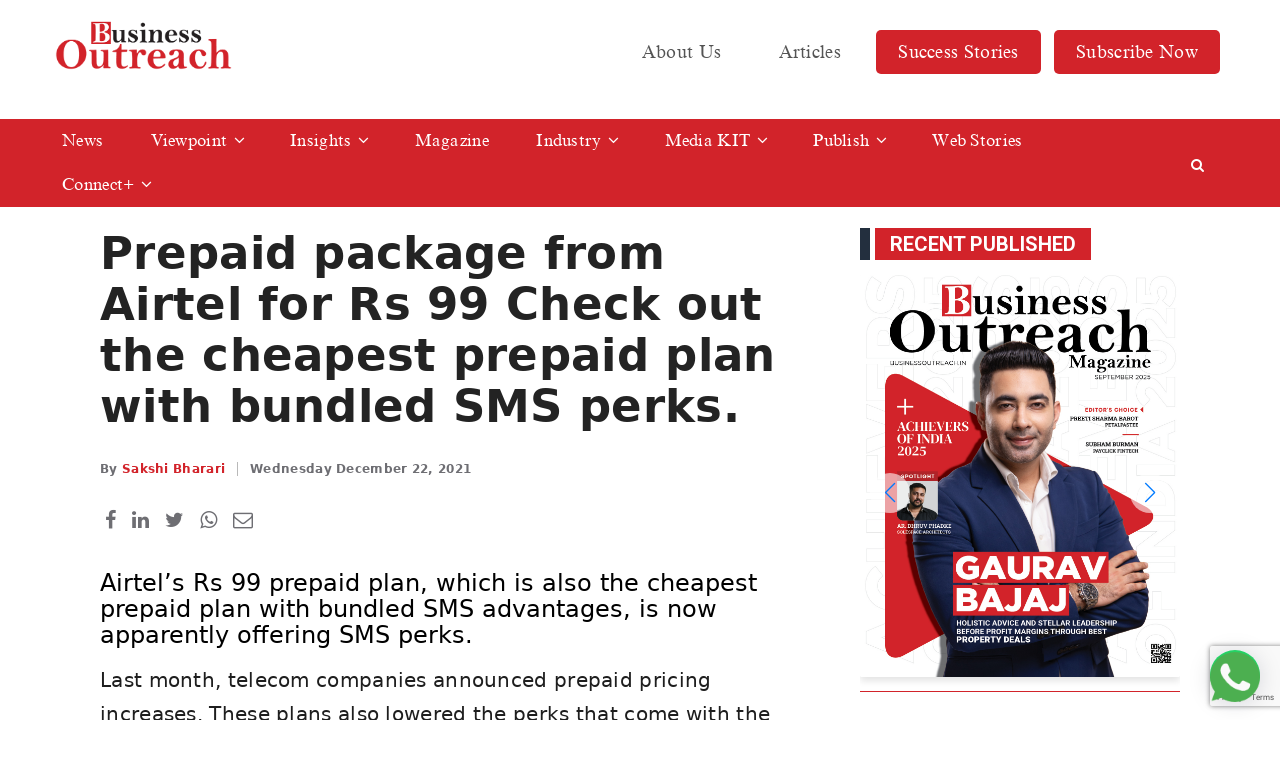

--- FILE ---
content_type: text/html; charset=UTF-8
request_url: https://www.businessoutreach.in/prepaid-package-from-airtel-for-rs-99-check-out-the-cheapest-prepaid-plan-with-bundled-sms-perks/
body_size: 20850
content:
<!DOCTYPE html>

<head>
  <meta name="google-site-verification" content="-QqyyDSUO-NN1-qdKf3JpZNpX2EHV-TckkN3xfn9Rmg" />
  
  <meta charset="utf-8">
  <meta name="viewport" content="width=device-width, initial-scale=1">
  <meta http-equiv="Content-Type" content="text/html;charset=UTF-8">
  <link href="https://fonts.googleapis.com/css2?family=Roboto:wght@300;400;500;700;900&display=swap" rel="stylesheet">
  <meta name='robots' content='index, follow, max-image-preview:large, max-snippet:-1, max-video-preview:-1' />
	<style>img:is([sizes="auto" i], [sizes^="auto," i]) { contain-intrinsic-size: 3000px 1500px }</style>
	
	<!-- This site is optimized with the Yoast SEO plugin v26.0 - https://yoast.com/wordpress/plugins/seo/ -->
	<title>Prepaid package from Airtel for Rs 99 Check out the cheapest prepaid plan with bundled SMS perks. | Business Outreach</title>
	<meta name="description" content="Airtel&#039;s Rs 99 prepaid plan, which is also the cheapest prepaid plan with bundled SMS advantages, is now apparently offering SMS perks. Last month," />
	<link rel="canonical" href="https://www.businessoutreach.in/prepaid-package-from-airtel-for-rs-99-check-out-the-cheapest-prepaid-plan-with-bundled-sms-perks/" />
	<meta property="og:locale" content="en_US" />
	<meta property="og:type" content="article" />
	<meta property="og:title" content="Prepaid package from Airtel for Rs 99 Check out the cheapest prepaid plan with bundled SMS perks. | Business Outreach" />
	<meta property="og:description" content="Airtel&#039;s Rs 99 prepaid plan, which is also the cheapest prepaid plan with bundled SMS advantages, is now apparently offering SMS perks. Last month," />
	<meta property="og:url" content="https://www.businessoutreach.in/prepaid-package-from-airtel-for-rs-99-check-out-the-cheapest-prepaid-plan-with-bundled-sms-perks/" />
	<meta property="og:site_name" content="Business Outreach" />
	<meta property="article:publisher" content="https://www.facebook.com/BusinessOutreachIndia" />
	<meta property="article:published_time" content="2021-12-22T09:37:28+00:00" />
	<meta property="article:modified_time" content="2021-12-22T09:37:30+00:00" />
	<meta property="og:image" content="https://www.businessoutreach.in/wp-content/uploads/2021/12/Prepaid-package-from-Airtel-for-Rs-99-Check-out-the-cheapest-prepaid-plan-with-bundled-SMS-perks..jpg" />
	<meta property="og:image:width" content="400" />
	<meta property="og:image:height" content="400" />
	<meta property="og:image:type" content="image/jpeg" />
	<meta name="author" content="Business Outreach" />
	<meta name="twitter:card" content="summary_large_image" />
	<meta name="twitter:creator" content="@BOR_Magazine" />
	<meta name="twitter:site" content="@BOR_Magazine" />
	<meta name="twitter:label1" content="Written by" />
	<meta name="twitter:data1" content="Business Outreach" />
	<meta name="twitter:label2" content="Est. reading time" />
	<meta name="twitter:data2" content="2 minutes" />
	<script type="application/ld+json" class="yoast-schema-graph">{"@context":"https://schema.org","@graph":[{"@type":"Article","@id":"https://www.businessoutreach.in/prepaid-package-from-airtel-for-rs-99-check-out-the-cheapest-prepaid-plan-with-bundled-sms-perks/#article","isPartOf":{"@id":"https://www.businessoutreach.in/prepaid-package-from-airtel-for-rs-99-check-out-the-cheapest-prepaid-plan-with-bundled-sms-perks/"},"author":{"name":"Business Outreach","@id":"https://www.businessoutreach.in/#/schema/person/b5ce01c2969070e4b6d04255763a39f9"},"headline":"Prepaid package from Airtel for Rs 99 Check out the cheapest prepaid plan with bundled SMS perks.","datePublished":"2021-12-22T09:37:28+00:00","dateModified":"2021-12-22T09:37:30+00:00","mainEntityOfPage":{"@id":"https://www.businessoutreach.in/prepaid-package-from-airtel-for-rs-99-check-out-the-cheapest-prepaid-plan-with-bundled-sms-perks/"},"wordCount":387,"publisher":{"@id":"https://www.businessoutreach.in/#organization"},"image":{"@id":"https://www.businessoutreach.in/prepaid-package-from-airtel-for-rs-99-check-out-the-cheapest-prepaid-plan-with-bundled-sms-perks/#primaryimage"},"thumbnailUrl":"https://www.businessoutreach.in/wp-content/uploads/2021/12/Prepaid-package-from-Airtel-for-Rs-99-Check-out-the-cheapest-prepaid-plan-with-bundled-SMS-perks..jpg","keywords":["airtel","Techology","Telecom"],"articleSection":["Technology"],"inLanguage":"en-US"},{"@type":"WebPage","@id":"https://www.businessoutreach.in/prepaid-package-from-airtel-for-rs-99-check-out-the-cheapest-prepaid-plan-with-bundled-sms-perks/","url":"https://www.businessoutreach.in/prepaid-package-from-airtel-for-rs-99-check-out-the-cheapest-prepaid-plan-with-bundled-sms-perks/","name":"Prepaid package from Airtel for Rs 99 Check out the cheapest prepaid plan with bundled SMS perks. | Business Outreach","isPartOf":{"@id":"https://www.businessoutreach.in/#website"},"primaryImageOfPage":{"@id":"https://www.businessoutreach.in/prepaid-package-from-airtel-for-rs-99-check-out-the-cheapest-prepaid-plan-with-bundled-sms-perks/#primaryimage"},"image":{"@id":"https://www.businessoutreach.in/prepaid-package-from-airtel-for-rs-99-check-out-the-cheapest-prepaid-plan-with-bundled-sms-perks/#primaryimage"},"thumbnailUrl":"https://www.businessoutreach.in/wp-content/uploads/2021/12/Prepaid-package-from-Airtel-for-Rs-99-Check-out-the-cheapest-prepaid-plan-with-bundled-SMS-perks..jpg","datePublished":"2021-12-22T09:37:28+00:00","dateModified":"2021-12-22T09:37:30+00:00","description":"Airtel's Rs 99 prepaid plan, which is also the cheapest prepaid plan with bundled SMS advantages, is now apparently offering SMS perks. Last month,","breadcrumb":{"@id":"https://www.businessoutreach.in/prepaid-package-from-airtel-for-rs-99-check-out-the-cheapest-prepaid-plan-with-bundled-sms-perks/#breadcrumb"},"inLanguage":"en-US","potentialAction":[{"@type":"ReadAction","target":["https://www.businessoutreach.in/prepaid-package-from-airtel-for-rs-99-check-out-the-cheapest-prepaid-plan-with-bundled-sms-perks/"]}]},{"@type":"ImageObject","inLanguage":"en-US","@id":"https://www.businessoutreach.in/prepaid-package-from-airtel-for-rs-99-check-out-the-cheapest-prepaid-plan-with-bundled-sms-perks/#primaryimage","url":"https://www.businessoutreach.in/wp-content/uploads/2021/12/Prepaid-package-from-Airtel-for-Rs-99-Check-out-the-cheapest-prepaid-plan-with-bundled-SMS-perks..jpg","contentUrl":"https://www.businessoutreach.in/wp-content/uploads/2021/12/Prepaid-package-from-Airtel-for-Rs-99-Check-out-the-cheapest-prepaid-plan-with-bundled-SMS-perks..jpg","width":400,"height":400,"caption":"Prepaid package from Airtel for Rs 99 Check out the cheapest prepaid plan with bundled SMS perks."},{"@type":"BreadcrumbList","@id":"https://www.businessoutreach.in/prepaid-package-from-airtel-for-rs-99-check-out-the-cheapest-prepaid-plan-with-bundled-sms-perks/#breadcrumb","itemListElement":[{"@type":"ListItem","position":1,"name":"Home","item":"https://www.businessoutreach.in/"},{"@type":"ListItem","position":2,"name":"Prepaid package from Airtel for Rs 99 Check out the cheapest prepaid plan with bundled SMS perks."}]},{"@type":"WebSite","@id":"https://www.businessoutreach.in/#website","url":"https://www.businessoutreach.in/","name":"Business Outreach","description":"India’s premier Business Magazine","publisher":{"@id":"https://www.businessoutreach.in/#organization"},"potentialAction":[{"@type":"SearchAction","target":{"@type":"EntryPoint","urlTemplate":"https://www.businessoutreach.in/?s={search_term_string}"},"query-input":{"@type":"PropertyValueSpecification","valueRequired":true,"valueName":"search_term_string"}}],"inLanguage":"en-US"},{"@type":"Organization","@id":"https://www.businessoutreach.in/#organization","name":"Business Outreach","url":"https://www.businessoutreach.in/","logo":{"@type":"ImageObject","inLanguage":"en-US","@id":"https://www.businessoutreach.in/#/schema/logo/image/","url":"https://www.businessoutreach.in/wp-content/uploads/2021/04/logo.png","contentUrl":"https://www.businessoutreach.in/wp-content/uploads/2021/04/logo.png","width":500,"height":141,"caption":"Business Outreach"},"image":{"@id":"https://www.businessoutreach.in/#/schema/logo/image/"},"sameAs":["https://www.facebook.com/BusinessOutreachIndia","https://x.com/BOR_Magazine","https://www.instagram.com/businessoutreach_official/","https://www.linkedin.com/company/business-outreach-magazine/"]},{"@type":"Person","@id":"https://www.businessoutreach.in/#/schema/person/b5ce01c2969070e4b6d04255763a39f9","name":"Business Outreach","image":{"@type":"ImageObject","inLanguage":"en-US","@id":"https://www.businessoutreach.in/#/schema/person/image/","url":"https://secure.gravatar.com/avatar/481d22c2c7d4ae38ca2e7a211c45de9848a31292ca25fd8179fda9b885670fd2?s=96&d=mm&r=g","contentUrl":"https://secure.gravatar.com/avatar/481d22c2c7d4ae38ca2e7a211c45de9848a31292ca25fd8179fda9b885670fd2?s=96&d=mm&r=g","caption":"Business Outreach"}}]}</script>
	<!-- / Yoast SEO plugin. -->


<link rel='dns-prefetch' href='//ajax.googleapis.com' />
<link rel='dns-prefetch' href='//maxcdn.bootstrapcdn.com' />
<link rel='dns-prefetch' href='//readmypen.com' />
<link rel='dns-prefetch' href='//cdn.jsdelivr.net' />
<link rel='dns-prefetch' href='//cdnjs.cloudflare.com' />
<link rel="alternate" type="application/rss+xml" title="Business Outreach &raquo; Prepaid package from Airtel for Rs 99 Check out the cheapest prepaid plan with bundled SMS perks. Comments Feed" href="https://www.businessoutreach.in/prepaid-package-from-airtel-for-rs-99-check-out-the-cheapest-prepaid-plan-with-bundled-sms-perks/feed/" />
<script type="text/javascript">
/* <![CDATA[ */
window._wpemojiSettings = {"baseUrl":"https:\/\/s.w.org\/images\/core\/emoji\/16.0.1\/72x72\/","ext":".png","svgUrl":"https:\/\/s.w.org\/images\/core\/emoji\/16.0.1\/svg\/","svgExt":".svg","source":{"concatemoji":"https:\/\/www.businessoutreach.in\/wp-includes\/js\/wp-emoji-release.min.js?ver=6.8.3"}};
/*! This file is auto-generated */
!function(s,n){var o,i,e;function c(e){try{var t={supportTests:e,timestamp:(new Date).valueOf()};sessionStorage.setItem(o,JSON.stringify(t))}catch(e){}}function p(e,t,n){e.clearRect(0,0,e.canvas.width,e.canvas.height),e.fillText(t,0,0);var t=new Uint32Array(e.getImageData(0,0,e.canvas.width,e.canvas.height).data),a=(e.clearRect(0,0,e.canvas.width,e.canvas.height),e.fillText(n,0,0),new Uint32Array(e.getImageData(0,0,e.canvas.width,e.canvas.height).data));return t.every(function(e,t){return e===a[t]})}function u(e,t){e.clearRect(0,0,e.canvas.width,e.canvas.height),e.fillText(t,0,0);for(var n=e.getImageData(16,16,1,1),a=0;a<n.data.length;a++)if(0!==n.data[a])return!1;return!0}function f(e,t,n,a){switch(t){case"flag":return n(e,"\ud83c\udff3\ufe0f\u200d\u26a7\ufe0f","\ud83c\udff3\ufe0f\u200b\u26a7\ufe0f")?!1:!n(e,"\ud83c\udde8\ud83c\uddf6","\ud83c\udde8\u200b\ud83c\uddf6")&&!n(e,"\ud83c\udff4\udb40\udc67\udb40\udc62\udb40\udc65\udb40\udc6e\udb40\udc67\udb40\udc7f","\ud83c\udff4\u200b\udb40\udc67\u200b\udb40\udc62\u200b\udb40\udc65\u200b\udb40\udc6e\u200b\udb40\udc67\u200b\udb40\udc7f");case"emoji":return!a(e,"\ud83e\udedf")}return!1}function g(e,t,n,a){var r="undefined"!=typeof WorkerGlobalScope&&self instanceof WorkerGlobalScope?new OffscreenCanvas(300,150):s.createElement("canvas"),o=r.getContext("2d",{willReadFrequently:!0}),i=(o.textBaseline="top",o.font="600 32px Arial",{});return e.forEach(function(e){i[e]=t(o,e,n,a)}),i}function t(e){var t=s.createElement("script");t.src=e,t.defer=!0,s.head.appendChild(t)}"undefined"!=typeof Promise&&(o="wpEmojiSettingsSupports",i=["flag","emoji"],n.supports={everything:!0,everythingExceptFlag:!0},e=new Promise(function(e){s.addEventListener("DOMContentLoaded",e,{once:!0})}),new Promise(function(t){var n=function(){try{var e=JSON.parse(sessionStorage.getItem(o));if("object"==typeof e&&"number"==typeof e.timestamp&&(new Date).valueOf()<e.timestamp+604800&&"object"==typeof e.supportTests)return e.supportTests}catch(e){}return null}();if(!n){if("undefined"!=typeof Worker&&"undefined"!=typeof OffscreenCanvas&&"undefined"!=typeof URL&&URL.createObjectURL&&"undefined"!=typeof Blob)try{var e="postMessage("+g.toString()+"("+[JSON.stringify(i),f.toString(),p.toString(),u.toString()].join(",")+"));",a=new Blob([e],{type:"text/javascript"}),r=new Worker(URL.createObjectURL(a),{name:"wpTestEmojiSupports"});return void(r.onmessage=function(e){c(n=e.data),r.terminate(),t(n)})}catch(e){}c(n=g(i,f,p,u))}t(n)}).then(function(e){for(var t in e)n.supports[t]=e[t],n.supports.everything=n.supports.everything&&n.supports[t],"flag"!==t&&(n.supports.everythingExceptFlag=n.supports.everythingExceptFlag&&n.supports[t]);n.supports.everythingExceptFlag=n.supports.everythingExceptFlag&&!n.supports.flag,n.DOMReady=!1,n.readyCallback=function(){n.DOMReady=!0}}).then(function(){return e}).then(function(){var e;n.supports.everything||(n.readyCallback(),(e=n.source||{}).concatemoji?t(e.concatemoji):e.wpemoji&&e.twemoji&&(t(e.twemoji),t(e.wpemoji)))}))}((window,document),window._wpemojiSettings);
/* ]]> */
</script>

<style id='wp-emoji-styles-inline-css' type='text/css'>

	img.wp-smiley, img.emoji {
		display: inline !important;
		border: none !important;
		box-shadow: none !important;
		height: 1em !important;
		width: 1em !important;
		margin: 0 0.07em !important;
		vertical-align: -0.1em !important;
		background: none !important;
		padding: 0 !important;
	}
</style>
<link rel='stylesheet' id='wp-block-library-css' href='https://www.businessoutreach.in/wp-includes/css/dist/block-library/style.min.css?ver=6.8.3' type='text/css' media='all' />
<style id='classic-theme-styles-inline-css' type='text/css'>
/*! This file is auto-generated */
.wp-block-button__link{color:#fff;background-color:#32373c;border-radius:9999px;box-shadow:none;text-decoration:none;padding:calc(.667em + 2px) calc(1.333em + 2px);font-size:1.125em}.wp-block-file__button{background:#32373c;color:#fff;text-decoration:none}
</style>
<link rel='stylesheet' id='ht_toc-style-css-css' href='https://www.businessoutreach.in/wp-content/plugins/heroic-table-of-contents/dist/blocks.style.build.css?ver=1758697117' type='text/css' media='all' />
<style id='global-styles-inline-css' type='text/css'>
:root{--wp--preset--aspect-ratio--square: 1;--wp--preset--aspect-ratio--4-3: 4/3;--wp--preset--aspect-ratio--3-4: 3/4;--wp--preset--aspect-ratio--3-2: 3/2;--wp--preset--aspect-ratio--2-3: 2/3;--wp--preset--aspect-ratio--16-9: 16/9;--wp--preset--aspect-ratio--9-16: 9/16;--wp--preset--color--black: #000000;--wp--preset--color--cyan-bluish-gray: #abb8c3;--wp--preset--color--white: #ffffff;--wp--preset--color--pale-pink: #f78da7;--wp--preset--color--vivid-red: #cf2e2e;--wp--preset--color--luminous-vivid-orange: #ff6900;--wp--preset--color--luminous-vivid-amber: #fcb900;--wp--preset--color--light-green-cyan: #7bdcb5;--wp--preset--color--vivid-green-cyan: #00d084;--wp--preset--color--pale-cyan-blue: #8ed1fc;--wp--preset--color--vivid-cyan-blue: #0693e3;--wp--preset--color--vivid-purple: #9b51e0;--wp--preset--gradient--vivid-cyan-blue-to-vivid-purple: linear-gradient(135deg,rgba(6,147,227,1) 0%,rgb(155,81,224) 100%);--wp--preset--gradient--light-green-cyan-to-vivid-green-cyan: linear-gradient(135deg,rgb(122,220,180) 0%,rgb(0,208,130) 100%);--wp--preset--gradient--luminous-vivid-amber-to-luminous-vivid-orange: linear-gradient(135deg,rgba(252,185,0,1) 0%,rgba(255,105,0,1) 100%);--wp--preset--gradient--luminous-vivid-orange-to-vivid-red: linear-gradient(135deg,rgba(255,105,0,1) 0%,rgb(207,46,46) 100%);--wp--preset--gradient--very-light-gray-to-cyan-bluish-gray: linear-gradient(135deg,rgb(238,238,238) 0%,rgb(169,184,195) 100%);--wp--preset--gradient--cool-to-warm-spectrum: linear-gradient(135deg,rgb(74,234,220) 0%,rgb(151,120,209) 20%,rgb(207,42,186) 40%,rgb(238,44,130) 60%,rgb(251,105,98) 80%,rgb(254,248,76) 100%);--wp--preset--gradient--blush-light-purple: linear-gradient(135deg,rgb(255,206,236) 0%,rgb(152,150,240) 100%);--wp--preset--gradient--blush-bordeaux: linear-gradient(135deg,rgb(254,205,165) 0%,rgb(254,45,45) 50%,rgb(107,0,62) 100%);--wp--preset--gradient--luminous-dusk: linear-gradient(135deg,rgb(255,203,112) 0%,rgb(199,81,192) 50%,rgb(65,88,208) 100%);--wp--preset--gradient--pale-ocean: linear-gradient(135deg,rgb(255,245,203) 0%,rgb(182,227,212) 50%,rgb(51,167,181) 100%);--wp--preset--gradient--electric-grass: linear-gradient(135deg,rgb(202,248,128) 0%,rgb(113,206,126) 100%);--wp--preset--gradient--midnight: linear-gradient(135deg,rgb(2,3,129) 0%,rgb(40,116,252) 100%);--wp--preset--font-size--small: 13px;--wp--preset--font-size--medium: 20px;--wp--preset--font-size--large: 36px;--wp--preset--font-size--x-large: 42px;--wp--preset--spacing--20: 0.44rem;--wp--preset--spacing--30: 0.67rem;--wp--preset--spacing--40: 1rem;--wp--preset--spacing--50: 1.5rem;--wp--preset--spacing--60: 2.25rem;--wp--preset--spacing--70: 3.38rem;--wp--preset--spacing--80: 5.06rem;--wp--preset--shadow--natural: 6px 6px 9px rgba(0, 0, 0, 0.2);--wp--preset--shadow--deep: 12px 12px 50px rgba(0, 0, 0, 0.4);--wp--preset--shadow--sharp: 6px 6px 0px rgba(0, 0, 0, 0.2);--wp--preset--shadow--outlined: 6px 6px 0px -3px rgba(255, 255, 255, 1), 6px 6px rgba(0, 0, 0, 1);--wp--preset--shadow--crisp: 6px 6px 0px rgba(0, 0, 0, 1);}:where(.is-layout-flex){gap: 0.5em;}:where(.is-layout-grid){gap: 0.5em;}body .is-layout-flex{display: flex;}.is-layout-flex{flex-wrap: wrap;align-items: center;}.is-layout-flex > :is(*, div){margin: 0;}body .is-layout-grid{display: grid;}.is-layout-grid > :is(*, div){margin: 0;}:where(.wp-block-columns.is-layout-flex){gap: 2em;}:where(.wp-block-columns.is-layout-grid){gap: 2em;}:where(.wp-block-post-template.is-layout-flex){gap: 1.25em;}:where(.wp-block-post-template.is-layout-grid){gap: 1.25em;}.has-black-color{color: var(--wp--preset--color--black) !important;}.has-cyan-bluish-gray-color{color: var(--wp--preset--color--cyan-bluish-gray) !important;}.has-white-color{color: var(--wp--preset--color--white) !important;}.has-pale-pink-color{color: var(--wp--preset--color--pale-pink) !important;}.has-vivid-red-color{color: var(--wp--preset--color--vivid-red) !important;}.has-luminous-vivid-orange-color{color: var(--wp--preset--color--luminous-vivid-orange) !important;}.has-luminous-vivid-amber-color{color: var(--wp--preset--color--luminous-vivid-amber) !important;}.has-light-green-cyan-color{color: var(--wp--preset--color--light-green-cyan) !important;}.has-vivid-green-cyan-color{color: var(--wp--preset--color--vivid-green-cyan) !important;}.has-pale-cyan-blue-color{color: var(--wp--preset--color--pale-cyan-blue) !important;}.has-vivid-cyan-blue-color{color: var(--wp--preset--color--vivid-cyan-blue) !important;}.has-vivid-purple-color{color: var(--wp--preset--color--vivid-purple) !important;}.has-black-background-color{background-color: var(--wp--preset--color--black) !important;}.has-cyan-bluish-gray-background-color{background-color: var(--wp--preset--color--cyan-bluish-gray) !important;}.has-white-background-color{background-color: var(--wp--preset--color--white) !important;}.has-pale-pink-background-color{background-color: var(--wp--preset--color--pale-pink) !important;}.has-vivid-red-background-color{background-color: var(--wp--preset--color--vivid-red) !important;}.has-luminous-vivid-orange-background-color{background-color: var(--wp--preset--color--luminous-vivid-orange) !important;}.has-luminous-vivid-amber-background-color{background-color: var(--wp--preset--color--luminous-vivid-amber) !important;}.has-light-green-cyan-background-color{background-color: var(--wp--preset--color--light-green-cyan) !important;}.has-vivid-green-cyan-background-color{background-color: var(--wp--preset--color--vivid-green-cyan) !important;}.has-pale-cyan-blue-background-color{background-color: var(--wp--preset--color--pale-cyan-blue) !important;}.has-vivid-cyan-blue-background-color{background-color: var(--wp--preset--color--vivid-cyan-blue) !important;}.has-vivid-purple-background-color{background-color: var(--wp--preset--color--vivid-purple) !important;}.has-black-border-color{border-color: var(--wp--preset--color--black) !important;}.has-cyan-bluish-gray-border-color{border-color: var(--wp--preset--color--cyan-bluish-gray) !important;}.has-white-border-color{border-color: var(--wp--preset--color--white) !important;}.has-pale-pink-border-color{border-color: var(--wp--preset--color--pale-pink) !important;}.has-vivid-red-border-color{border-color: var(--wp--preset--color--vivid-red) !important;}.has-luminous-vivid-orange-border-color{border-color: var(--wp--preset--color--luminous-vivid-orange) !important;}.has-luminous-vivid-amber-border-color{border-color: var(--wp--preset--color--luminous-vivid-amber) !important;}.has-light-green-cyan-border-color{border-color: var(--wp--preset--color--light-green-cyan) !important;}.has-vivid-green-cyan-border-color{border-color: var(--wp--preset--color--vivid-green-cyan) !important;}.has-pale-cyan-blue-border-color{border-color: var(--wp--preset--color--pale-cyan-blue) !important;}.has-vivid-cyan-blue-border-color{border-color: var(--wp--preset--color--vivid-cyan-blue) !important;}.has-vivid-purple-border-color{border-color: var(--wp--preset--color--vivid-purple) !important;}.has-vivid-cyan-blue-to-vivid-purple-gradient-background{background: var(--wp--preset--gradient--vivid-cyan-blue-to-vivid-purple) !important;}.has-light-green-cyan-to-vivid-green-cyan-gradient-background{background: var(--wp--preset--gradient--light-green-cyan-to-vivid-green-cyan) !important;}.has-luminous-vivid-amber-to-luminous-vivid-orange-gradient-background{background: var(--wp--preset--gradient--luminous-vivid-amber-to-luminous-vivid-orange) !important;}.has-luminous-vivid-orange-to-vivid-red-gradient-background{background: var(--wp--preset--gradient--luminous-vivid-orange-to-vivid-red) !important;}.has-very-light-gray-to-cyan-bluish-gray-gradient-background{background: var(--wp--preset--gradient--very-light-gray-to-cyan-bluish-gray) !important;}.has-cool-to-warm-spectrum-gradient-background{background: var(--wp--preset--gradient--cool-to-warm-spectrum) !important;}.has-blush-light-purple-gradient-background{background: var(--wp--preset--gradient--blush-light-purple) !important;}.has-blush-bordeaux-gradient-background{background: var(--wp--preset--gradient--blush-bordeaux) !important;}.has-luminous-dusk-gradient-background{background: var(--wp--preset--gradient--luminous-dusk) !important;}.has-pale-ocean-gradient-background{background: var(--wp--preset--gradient--pale-ocean) !important;}.has-electric-grass-gradient-background{background: var(--wp--preset--gradient--electric-grass) !important;}.has-midnight-gradient-background{background: var(--wp--preset--gradient--midnight) !important;}.has-small-font-size{font-size: var(--wp--preset--font-size--small) !important;}.has-medium-font-size{font-size: var(--wp--preset--font-size--medium) !important;}.has-large-font-size{font-size: var(--wp--preset--font-size--large) !important;}.has-x-large-font-size{font-size: var(--wp--preset--font-size--x-large) !important;}
:where(.wp-block-post-template.is-layout-flex){gap: 1.25em;}:where(.wp-block-post-template.is-layout-grid){gap: 1.25em;}
:where(.wp-block-columns.is-layout-flex){gap: 2em;}:where(.wp-block-columns.is-layout-grid){gap: 2em;}
:root :where(.wp-block-pullquote){font-size: 1.5em;line-height: 1.6;}
</style>
<link rel='stylesheet' id='contact-form-7-css' href='https://www.businessoutreach.in/wp-content/plugins/contact-form-7/includes/css/styles.css?ver=6.1.1' type='text/css' media='all' />
<link rel='stylesheet' id='parent-style-css' href='https://www.businessoutreach.in/wp-content/themes/bom/style.css?ver=6.8.3' type='text/css' media='all' />
<link rel='stylesheet' id='child-style-css' href='https://www.businessoutreach.in/wp-content/themes/bom/style.css?ver=1.0.1' type='text/css' media='all' />
<link rel='stylesheet' id='bootstrap-main-css' href='https://maxcdn.bootstrapcdn.com/bootstrap/3.4.1/css/bootstrap.min.css?ver=1' type='text/css' media='all' />
<link rel='stylesheet' id='swiper-bundle-min-css-css' href='https://www.businessoutreach.in/wp-content/themes/bom/css/swiper-bundle.min.css?ver=1' type='text/css' media='all' />
<link rel='stylesheet' id='jquery-fancybox-min-css' href='https://cdn.jsdelivr.net/gh/fancyapps/fancybox@3.5.7/dist/jquery.fancybox.min.css?ver=1' type='text/css' media='all' />
<link rel='stylesheet' id='font-awesome-min-css' href='https://cdnjs.cloudflare.com/ajax/libs/font-awesome/4.7.0/css/font-awesome.min.css?ver=1' type='text/css' media='all' />
<link rel='stylesheet' id='style-css' href='https://www.businessoutreach.in/wp-content/themes/bom/css/style.css?ver=3.2.4' type='text/css' media='all' />
<script type="text/javascript" src="https://www.businessoutreach.in/wp-includes/js/jquery/jquery.min.js?ver=3.7.1" id="jquery-core-js"></script>
<script type="text/javascript" src="https://www.businessoutreach.in/wp-includes/js/jquery/jquery-migrate.min.js?ver=3.4.1" id="jquery-migrate-js"></script>
<script type="text/javascript" src="https://ajax.googleapis.com/ajax/libs/jquery/3.5.1/jquery.min.js" id="jquery-min-js"></script>
<script type="text/javascript" src="https://www.businessoutreach.in/wp-content/themes/bom/js/main.js?ver=1.0.5" id="main-js"></script>
<link rel="https://api.w.org/" href="https://www.businessoutreach.in/wp-json/" /><link rel="alternate" title="JSON" type="application/json" href="https://www.businessoutreach.in/wp-json/wp/v2/posts/5354" /><link rel="EditURI" type="application/rsd+xml" title="RSD" href="https://www.businessoutreach.in/xmlrpc.php?rsd" />
<meta name="generator" content="WordPress 6.8.3" />
<link rel='shortlink' href='https://www.businessoutreach.in/?p=5354' />
<link rel="alternate" title="oEmbed (JSON)" type="application/json+oembed" href="https://www.businessoutreach.in/wp-json/oembed/1.0/embed?url=https%3A%2F%2Fwww.businessoutreach.in%2Fprepaid-package-from-airtel-for-rs-99-check-out-the-cheapest-prepaid-plan-with-bundled-sms-perks%2F" />
<link rel="alternate" title="oEmbed (XML)" type="text/xml+oembed" href="https://www.businessoutreach.in/wp-json/oembed/1.0/embed?url=https%3A%2F%2Fwww.businessoutreach.in%2Fprepaid-package-from-airtel-for-rs-99-check-out-the-cheapest-prepaid-plan-with-bundled-sms-perks%2F&#038;format=xml" />
<link rel="icon" href="https://www.businessoutreach.in/wp-content/uploads/2021/04/cropped-favicon-32x32.png" sizes="32x32" />
<link rel="icon" href="https://www.businessoutreach.in/wp-content/uploads/2021/04/cropped-favicon-192x192.png" sizes="192x192" />
<link rel="apple-touch-icon" href="https://www.businessoutreach.in/wp-content/uploads/2021/04/cropped-favicon-180x180.png" />
<meta name="msapplication-TileImage" content="https://www.businessoutreach.in/wp-content/uploads/2021/04/cropped-favicon-270x270.png" />
		<style type="text/css" id="wp-custom-css">
			 .navbar .btcats .menu .sub-menu li a{
    padding: 3px 10px;
    color: var(--red);
  }
.whatsapp-button {
       right: 20px;
   
    background: #25d366;
}
.fixed-button {
    border-radius: 50%;
    background-color: #25d366;
    -webkit-box-shadow: 0 3px 23px 0 rgb(12 0 46 / 15%);
    -moz-box-shadow: 0 3px 23px 0 rgba(12, 0, 46, 0.15);
    box-shadow: 0 3px 23px 0 rgb(12 0 46 / 15%);
    width: 50px;
    height: 50px;
    text-align: center;
    line-height: 50px;
    font-size: 30px;
    position: fixed;
    bottom: 20px;
    z-index: 999999;
    -webkit-animation: button-updown 1s infinite alternate;
    -moz-animation: button-updown 1s infinite alternate;
    animation: button-updown 1s infinite alternate;
}
	.whatsapp-button a {
    color: #fff;
}

.dnldbtn .btn{
	margin-top: 30px
}
.fa {
	font: normal normal normal 14px/1 FontAwesome!important;
}
.post_box .thumb img{
/* 	top: 0;
	transform: translate(-50%, -2px); */
}
.longwidth table tr th:last-child,
.longwidth table tr td:last-child{
	    max-width: 440px;
}
.wp-block-group__inner-container{
	width: 100%;
	overflow: auto;
}
.longwidth{
	width: 100%!important;
	max-width: 100vw;
	overflow-x: auto;
	display: block!important;
}
.flscrn_active .flipbook-menuBottom span {
    color: #000!important;
}
.flipbook-sub-menu-content.flipbook-bg-light a:last-child{
	display: none!important;
}
.post_box p{
	font-weight: 500;
/* 	color: #393939; */
	font-size: 14px
}
.wp-block-ht-block-toc .htoc__title{
	justify-content: space-between;
}
.wpcf7 .wpcf7-response-output {display:none;}
@media (max-width: 768px){
	.wp-block-image .alignleft, .wp-block-image .alignright {
		float: unset;
		margin: 0 auto;
	}
	.page_pagination{
		margin-bottom: 30px;
	}
	.longwidth table{
		min-width:500px;
	}
	.longwidth table th{
/* 		display: block; */
    min-width: 120px;
	}
}

.navbar .menu li:hover>.sub-menu{
	display: block;
    top: 44px;
    float: left!important;
    left: 0!important;
    width: fit-content;
}
.showcase .slidoverlay{
	position:inherit !important;
	padding-bottom:40px !important;
}
.navbar{
	margin-bottom:15px !important;
}
.pstpg_bcrm{
	padding-top:35px;
}
.ft_post{
	margin-top:20px !important;
}
 @media (max-width: 1600px){
    .desktop{
      width: 100%;
			margin-top:50px !important;
    }
  }
 @media (max-width: 756px){
    .mobile{
      width: 100%;
			margin-top:0px !important;
    }
  }
.section-2{
	margin-top:40px;
}
.navbar{
	padding-bottom:0px !important;
}

.showcase .bgimg{
		padding-bottom: 42% !important;
}

@media only screen and (max-width: 768px) {
.navbar .menu li:hover>.sub-menu {
     display: none !important;
}
	}
.showcase .bgimg{
	max-height: 68vh !important;
}
.newstage{
	    position: absolute;
    top: 0px;
    margin-left: 13%;
    width: 94%;
}
@media only screen and (max-width: 768px){
	.newstage{
		display:none;
	}
}
.navbar .menu li{
	padding:10px!important;
}
.singlepost li{line-height: 1.5;}
.blinker {
    text-decoration: none !important;
    -webkit-animation-name:none !important;
}
.magacats{
	margin-top:45px !important;
}

.desktop {
        width: 100%;
        margin-top:30px !important;
    }

.digital-img{
	justify-items:center;
}

.outreach-section{
	max-width:1300px;
	margin:auto;
	gap:40px;
}

.table-section{
	max-width:1300px;
	margin:auto;
	padding: 30px 0;
}

.carousel-heading{
	margin-bottom:40px;
}

@media only screen and (max-width: 768px){
	.singlepost ol, .singlepost ul {
    margin-bottom: 25px;
    font-size: 15px!important;
    padding-left: 20px;
	}
}


		</style>
		  <meta name="facebook-domain-verification" content="uwgvqrzkfamwj6cwgb99om7f2c0y8c" />
  <meta name="google-site-verification" content="tHYa9ir9pfZARpIY3pqch4B3JNWWOWOFafVfER0jxSE" />
	<meta name='ir-site-verification-token' value='1127603157'>
  <!-- Global site tag (gtag.js) - Google Analytics -->
  <script async src="https://www.googletagmanager.com/gtag/js?id=G-WFYKJQ1B36"></script>
  <script>
    window.dataLayer = window.dataLayer || [];
    function gtag(){dataLayer.push(arguments);}
    gtag('js', new Date());

    gtag('config', 'G-WFYKJQ1B36');
  </script>
  <!-- old version -->
  <!-- Global site tag (gtag.js) - Google Analytics -->
  <script async src="https://www.googletagmanager.com/gtag/js?id=UA-194812912-1"></script>
  <script>
    window.dataLayer = window.dataLayer || [];
    function gtag(){dataLayer.push(arguments);}
    gtag('js', new Date());

    gtag('config', 'UA-194812912-1');
  </script> 
	<!-- Google Tag Manager -->
	<script>(function(w,d,s,l,i){w[l]=w[l]||[];w[l].push({'gtm.start':
	new Date().getTime(),event:'gtm.js'});var f=d.getElementsByTagName(s)[0],
	j=d.createElement(s),dl=l!='dataLayer'?'&l='+l:'';j.async=true;j.src=
	'https://www.googletagmanager.com/gtm.js?id='+i+dl;f.parentNode.insertBefore(j,f);
	})(window,document,'script','dataLayer','GTM-N9G5LRB');</script>
	<!-- End Google Tag Manager -->
	  
	<!-- Clarity tracking code for https://www.businessoutreach.in/ -->
	<script>
		(function(c,l,a,r,i,t,y){
			c[a]=c[a]||function(){(c[a].q=c[a].q||[]).push(arguments)};
			t=l.createElement(r);t.async=1;t.src="https://www.clarity.ms/tag/"+i+"?ref=bwt";
			y=l.getElementsByTagName(r)[0];y.parentNode.insertBefore(t,y);
		})(window, document, "clarity", "script", "7nr9yo6608");
	</script>
	  
  
 <!-- Meta Pixel Code -->
	<script>
	!function(f,b,e,v,n,t,s)
	{if(f.fbq)return;n=f.fbq=function(){n.callMethod?
	n.callMethod.apply(n,arguments):n.queue.push(arguments)};
	if(!f._fbq)f._fbq=n;n.push=n;n.loaded=!0;n.version='2.0';
	n.queue=[];t=b.createElement(e);t.async=!0;
	t.src=v;s=b.getElementsByTagName(e)[0];
	s.parentNode.insertBefore(t,s)}(window, document,'script',
	'https://connect.facebook.net/en_US/fbevents.js');
	fbq('init', '1315872918802819');
	fbq('track', 'PageView');
	</script>
	<noscript><img height="1" width="1" style="display:none"
	src="https://www.facebook.com/tr?id=1315872918802819&ev=PageView&noscript=1"
	/></noscript>
  <!-- End Meta Pixel Code --> 
  <style type="text/css">
      .h_search form.active{
        max-width: 92vw;
        width: 414px;
        text-align: right;
      }
      .h_search form input[name="author"]{
        width: 150px;
        background: #ebebeb;
      }
      .h_search form input[name="s"]{
        max-width: 92vw;
        width: 400px;
        padding-right: 160px;
      }
      .h_search form:after{
        content: "";
        background: transparent;
        width: 100%;
        height: 100%;
        position: absolute;
        top: 0;
        left: 0;
        z-index: 19;
        cursor: pointer;
      }
      .h_search form.active:after{
        display: none;
      }
      .closesrch{
        display: none;
        position: absolute;
        top: 50%;
        transform: translateY(-50%);
        left: -3px;
        text-align: center;
        background: #000;
        width: 24px;
        height: 33.5px;
        padding: 9px 0;
        border-radius: 5px 0 0 5px;
        cursor: pointer;
      }
      .h_search form.active .closesrch{
        display: block;
      }
      @media (max-width: 991px){
        .h_search form input[name="s"]{
          max-width: calc(92vw - 16px);
        }
        .closesrch{
          z-index: 2;
        }
      }
  	  @media (max-width:425px){
      	.sub-menu {
      		display:none !important;
      	}
      }
	  .navbar .btcats {
		 margin-top: 40px !important;
	  }
	  .ledform form p{
		  position: relative!important;
	  }
  </style>
    <style type="text/css">
    .glowbtn{
      -webkit-animation: glowing 1500ms infinite;
      -moz-animation: glowing 1500ms infinite;
      -o-animation: glowing 1500ms infinite;
      animation: glowing 1500ms infinite;
    }
    @-webkit-keyframes glowing {
      0% { background-color: #B20000; -webkit-box-shadow: 0 0 3px #B20000; }
      50% { background-color: #FF0000; -webkit-box-shadow: 0 0 40px #FF0000; }
      100% { background-color: #B20000; -webkit-box-shadow: 0 0 3px #B20000; }
    }

    @-moz-keyframes glowing {
      0% { background-color: #B20000; -moz-box-shadow: 0 0 3px #B20000; }
      50% { background-color: #FF0000; -moz-box-shadow: 0 0 20px #FF0000; }
      100% { background-color: #B20000; -moz-box-shadow: 0 0 3px #B20000; }
    }

    @-o-keyframes glowing {
      0% { background-color: #B20000; box-shadow: 0 0 3px #B20000; }
      50% { background-color: #FF0000; box-shadow: 0 0 20px #FF0000; }
      100% { background-color: #B20000; box-shadow: 0 0 3px #B20000; }
    }

    @keyframes glowing {
      0% { background-color: #B20000; box-shadow: 0 0 3px #B20000; }
      50% { background-color: #FF0000; box-shadow: 0 0 20px #FF0000; }
      100% { background-color: #B20000; box-shadow: 0 0 3px #B20000; }
    }
    .blinker{
      text-decoration: blink;
      -webkit-animation-name: blinker;
      -webkit-animation-duration: 0.6s;
      -webkit-animation-iteration-count:infinite;
      -webkit-animation-timing-function:ease-in-out;
      -webkit-animation-direction: alternate;
    }
    @-webkit-keyframes blinker {
      from {
        opacity: 1.0;
        transform: scale(1);
      }
      to {
        opacity: 0.2;
        transform: scale(0.97);
      }
    }
    @-moz-keyframes blinker {
      from {
        opacity: 1.0;
        transform: scale(1);
      }
      to {
        opacity: 0.2;
        transform: scale(0.97);
      }
    }
    @-o-keyframes blinker {
      from {
        opacity: 1.0;
        transform: scale(1);
      }
      to {
        opacity: 0.2;
        transform: scale(0.97);
      }
    }
    @keyframes blinker {
      from {
        opacity: 1.0;
        transform: scale(1);
      }
      to {
        opacity: 0.2;
        transform: scale(0.97);
      }
    }
  </style>
  <script type="text/javascript">
      $(document).ready(function(){
        $(".sitsrch").click(function(){
          if(!$(this).hasClass('active')){
            $(this).addClass('active');
          }
        });
        $(".closesrch").click(function(){
          setTimeout(function() {
            $('.sitsrch').removeClass('active');
          }, 200);
        });
      });
  </script>
  <!-- Google tag (gtag.js) -->
<script async src="https://www.googletagmanager.com/gtag/js?id=AW-11143873546"></script>
<script>
  window.dataLayer = window.dataLayer || [];
  function gtag(){dataLayer.push(arguments);}
  gtag('js', new Date());

  gtag('config', 'AW-11143873546');
</script>
<!-- Event snippet for Website lead conversion page -->
<script>
  gtag('event', 'conversion', {'send_to': 'AW-11143873546/QJczCO-BsrkYEIqI6MEp'});
</script>
  <!-- Event snippet for Website lead conversion page
In your html page, add the snippet and call gtag_report_conversion when someone clicks on the chosen link or button. -->
<script>
function gtag_report_conversion(url) {
  var callback = function () {
    if (typeof(url) != 'undefined') {
      window.location = url;
    }
  };
  gtag('event', 'conversion', {
      'send_to': 'AW-11143873546/QJczCO-BsrkYEIqI6MEp',
      'event_callback': callback
  });
  return false;
}
</script>

  </head>
<!-- <script async src="https://cse.google.com/cse.js?cx=7033a48083fabfb90">
</script>
<div class="gcse-search"></div> -->

<style type="text/css">
  .sbcbtn{
    background: var(--red);
    border-radius: 5px;
    padding: 5px 10px;
    font-size: 14px;
    position: absolute;
    top: 25px;
    right: 65px;
    color: #fff;
  }
  .bnr_info{
    text-align: center;
    border-radius: 10px;
  margin-top: 40px;
    overflow: hidden;
  }
  /*.bnr_info img{
    width: 100%;
  } */
  .bnr_ing {
	position: absolute;
    left: 200px;
    top: 10px;
    /* transform: translateX(-50%); */
    width: 40vw;
    max-width: 620px;
    border-radius: 5px;
    overflow: hidden;
}
  @media (max-width: 1250px){
    .bnr_ing{
		left: 50%;
		top: 26px;
		transform: translateX(-50%);
		width: calc(100vw - 30px);
    }
  }
  @media (max-width: 560px){
    .bnr_info{
      position: relative;
      border-radius: 5px;
      margin-top: 12px;
    }
    .bnr_info img{
      /*width: unset;
      height: 75px;
      max-width: unset;
      position: absolute;
      left: 50%;
      top: 50%;
      transform: translate(-50%, -50%);*/
      overflow: hidden;
    }
  }
	.spce{
		padding-bottom:35px;
	}
	
    
</style>


<body id="top">
	<!-- Google Tag Manager (noscript) -->
<!-- 	<noscript><iframe src="https://www.googletagmanager.com/ns.html?id=GTM-N9G5LRB"
	height="0" width="0" style="display:none;visibility:hidden"></iframe></noscript> -->
	<!-- End Google Tag Manager (noscript) -->
	
	
<header>
  <nav class="navbar navbar-default navbar-fixed-top font-tnr">
    <div class="container" style="position: relative;">
              <div class="navbar-header">
		  <div class="bnr_ing m_off ">  


        
<!-- 			  <a target="_blank" href="https://bit.ly/3YmG0uL"><img src="https://www.businessoutreach.in/wp-content/uploads/2024/10/business.jpg"></a> -->
        </div>
        <button type="button" class="navbar-toggle" data-toggle="collapse" data-target="#myNavbar">
          <span class="icon-bar"></span>
          <span class="icon-bar"></span>
          <span class="icon-bar"></span>                        
        </button>
        <a title="Print | Digital" href="/subscribe-now/"><button class="btn m_on sbcbtn">Subscribe Now</button></a>
                  <a class="navbar-brand" href="https://www.businessoutreach.in/"><img class="brand" src="https://businessoutreach.in/wp-content/uploads/2021/04/logo.png"></a>
              </div>
      <div class="collapse navbar-collapse mainmenu" id="myNavbar">
        <div class="menu-header-navigation-menu-container"><ul id="menu-header-navigation-menu" class="menu"><li id="menu-item-349" class="menu-item menu-item-type-post_type menu-item-object-page menu-item-349"><a href="https://www.businessoutreach.in/about-us/">About Us</a></li>
<li id="menu-item-227" class="menu-item menu-item-type-post_type menu-item-object-page menu-item-227"><a href="https://www.businessoutreach.in/articles/">Articles</a></li>
<li id="menu-item-93035" class="subscribebtn glowbtnx blinker menu-item menu-item-type-taxonomy menu-item-object-category menu-item-93035"><a href="https://www.businessoutreach.in/success-stories/">Success Stories</a></li>
<li id="menu-item-305" class="subscribebtn menu-item menu-item-type-post_type menu-item-object-page menu-item-has-children menu-item-305"><a href="https://www.businessoutreach.in/subscribe-now/" title="Print | Digital">Subscribe Now</a>
<ul class="sub-menu">
	<li id="menu-item-307" class="menu-item menu-item-type-post_type menu-item-object-page menu-item-307"><a href="https://www.businessoutreach.in/subscribe-now/subscribe-to-print-version/">Print</a></li>
	<li id="menu-item-306" class="menu-item menu-item-type-post_type menu-item-object-page menu-item-306"><a href="https://www.businessoutreach.in/subscribe-now/subscribe-to-digital-version/">Digital</a></li>
</ul>
</li>
</ul></div>      </div>
    </div>
    <div class="container-fluid redBG whiteTXT btcats">
      <div class="container">
        <div class="row">
          <div class="col-xs-12 menucont">
            <ul class="menu m_on cusmmenu">
              <li class="showallcat"><a><i class="fa fa-th-large" aria-hidden="true"></i> All Categories</a></li>
            </ul>
            <div class="menu-category-menu-container"><ul id="menu-category-menu" class="menu"><li id="menu-item-80" class="menu-item menu-item-type-taxonomy menu-item-object-category menu-item-80"><a href="https://www.businessoutreach.in/news/">News</a></li>
<li id="menu-item-81" class="menu-item menu-item-type-taxonomy menu-item-object-category menu-item-has-children menu-item-81"><a href="https://www.businessoutreach.in/viewpoint/">Viewpoint</a>
<ul class="sub-menu">
	<li id="menu-item-82" class="menu-item menu-item-type-taxonomy menu-item-object-category menu-item-82"><a href="https://www.businessoutreach.in/cxo-insight/">CXO Insight</a></li>
	<li id="menu-item-83" class="menu-item menu-item-type-taxonomy menu-item-object-category menu-item-83"><a href="https://www.businessoutreach.in/cio-insight/">CIO Insight</a></li>
	<li id="menu-item-84" class="menu-item menu-item-type-taxonomy menu-item-object-category menu-item-84"><a href="https://www.businessoutreach.in/editors-story/">Editor&#8217;s Story</a></li>
	<li id="menu-item-85" class="menu-item menu-item-type-taxonomy menu-item-object-category menu-item-85"><a href="https://www.businessoutreach.in/in-my-opinion/">In My Opinion</a></li>
	<li id="menu-item-86" class="menu-item menu-item-type-taxonomy menu-item-object-category menu-item-86"><a href="https://www.businessoutreach.in/last-word/">Last Word</a></li>
	<li id="menu-item-44465" class="menu-item menu-item-type-taxonomy menu-item-object-category menu-item-44465"><a href="https://www.businessoutreach.in/public-opinion/">Public Opinion</a></li>
</ul>
</li>
<li id="menu-item-103" class="col2 menu-item menu-item-type-taxonomy menu-item-object-category menu-item-has-children menu-item-103"><a href="https://www.businessoutreach.in/insights/">Insights</a>
<ul class="sub-menu">
	<li id="menu-item-104" class="menu-item menu-item-type-taxonomy menu-item-object-category menu-item-104"><a href="https://www.businessoutreach.in/ai/">AI</a></li>
	<li id="menu-item-105" class="menu-item menu-item-type-taxonomy menu-item-object-category menu-item-105"><a href="https://www.businessoutreach.in/ar-vr/">AR/VR</a></li>
	<li id="menu-item-106" class="menu-item menu-item-type-taxonomy menu-item-object-category menu-item-106"><a href="https://www.businessoutreach.in/automation/">Automation</a></li>
	<li id="menu-item-107" class="menu-item menu-item-type-taxonomy menu-item-object-category menu-item-107"><a href="https://www.businessoutreach.in/big-data/">Big Data</a></li>
	<li id="menu-item-108" class="menu-item menu-item-type-taxonomy menu-item-object-category menu-item-108"><a href="https://www.businessoutreach.in/cloud-computing/">Cloud Computing</a></li>
	<li id="menu-item-109" class="menu-item menu-item-type-taxonomy menu-item-object-category menu-item-109"><a href="https://www.businessoutreach.in/covid-19/">COVID 19</a></li>
	<li id="menu-item-110" class="menu-item menu-item-type-taxonomy menu-item-object-category menu-item-110"><a href="https://www.businessoutreach.in/cyber-security/">Cyber Security</a></li>
	<li id="menu-item-111" class="menu-item menu-item-type-taxonomy menu-item-object-category menu-item-111"><a href="https://www.businessoutreach.in/digital-transformation/">Digital Transformation</a></li>
	<li id="menu-item-112" class="menu-item menu-item-type-taxonomy menu-item-object-category menu-item-112"><a href="https://www.businessoutreach.in/drone/">Drone</a></li>
	<li id="menu-item-113" class="menu-item menu-item-type-taxonomy menu-item-object-category menu-item-113"><a href="https://www.businessoutreach.in/investment-funding/">Investment &amp; Funding</a></li>
	<li id="menu-item-114" class="menu-item menu-item-type-taxonomy menu-item-object-category menu-item-114"><a href="https://www.businessoutreach.in/iot/">IOT</a></li>
	<li id="menu-item-115" class="menu-item menu-item-type-taxonomy menu-item-object-category menu-item-115"><a href="https://www.businessoutreach.in/robotics/">Robotics</a></li>
</ul>
</li>
<li id="menu-item-243" class="menu-item menu-item-type-post_type menu-item-object-page menu-item-243"><a href="https://www.businessoutreach.in/magazine/">Magazine</a></li>
<li id="menu-item-87" class="col2 menu-item menu-item-type-taxonomy menu-item-object-category current-post-ancestor menu-item-has-children menu-item-87"><a href="https://www.businessoutreach.in/industry/">Industry</a>
<ul class="sub-menu">
	<li id="menu-item-88" class="menu-item menu-item-type-taxonomy menu-item-object-category menu-item-88"><a href="https://www.businessoutreach.in/advertising/">Advertising</a></li>
	<li id="menu-item-89" class="menu-item menu-item-type-taxonomy menu-item-object-category menu-item-89"><a href="https://www.businessoutreach.in/automotive/">Automotive</a></li>
	<li id="menu-item-90" class="menu-item menu-item-type-taxonomy menu-item-object-category menu-item-90"><a href="https://www.businessoutreach.in/bfsi/">BFSI</a></li>
	<li id="menu-item-91" class="menu-item menu-item-type-taxonomy menu-item-object-category menu-item-91"><a href="https://www.businessoutreach.in/consultant/">Consultant</a></li>
	<li id="menu-item-92" class="menu-item menu-item-type-taxonomy menu-item-object-category menu-item-92"><a href="https://www.businessoutreach.in/education/">Education</a></li>
	<li id="menu-item-93" class="menu-item menu-item-type-taxonomy menu-item-object-category menu-item-93"><a href="https://www.businessoutreach.in/enterprise-service/">Enterprise Service</a></li>
	<li id="menu-item-94" class="menu-item menu-item-type-taxonomy menu-item-object-category menu-item-94"><a href="https://www.businessoutreach.in/entertainment/">Entertainment</a></li>
	<li id="menu-item-95" class="menu-item menu-item-type-taxonomy menu-item-object-category menu-item-95"><a href="https://www.businessoutreach.in/finance/">Finance</a></li>
	<li id="menu-item-96" class="menu-item menu-item-type-taxonomy menu-item-object-category menu-item-96"><a href="https://www.businessoutreach.in/healthcare/">Healthcare</a></li>
	<li id="menu-item-97" class="menu-item menu-item-type-taxonomy menu-item-object-category menu-item-97"><a href="https://www.businessoutreach.in/hr/">HR</a></li>
	<li id="menu-item-98" class="menu-item menu-item-type-taxonomy menu-item-object-category menu-item-98"><a href="https://www.businessoutreach.in/manufacturing/">Manufacturing</a></li>
	<li id="menu-item-99" class="menu-item menu-item-type-taxonomy menu-item-object-category menu-item-99"><a href="https://www.businessoutreach.in/marketing/">Marketing</a></li>
	<li id="menu-item-100" class="menu-item menu-item-type-taxonomy menu-item-object-category menu-item-100"><a href="https://www.businessoutreach.in/real-estate/">Real Estate</a></li>
	<li id="menu-item-101" class="menu-item menu-item-type-taxonomy menu-item-object-category menu-item-101"><a href="https://www.businessoutreach.in/retail/">Retail</a></li>
	<li id="menu-item-102" class="menu-item menu-item-type-taxonomy menu-item-object-category menu-item-102"><a href="https://www.businessoutreach.in/startup/">Startup</a></li>
	<li id="menu-item-479" class="menu-item menu-item-type-taxonomy menu-item-object-category current-post-ancestor current-menu-parent current-post-parent menu-item-479"><a href="https://www.businessoutreach.in/technology/">Technology</a></li>
	<li id="menu-item-24865" class="menu-item menu-item-type-taxonomy menu-item-object-category menu-item-24865"><a href="https://www.businessoutreach.in/magazine-article/">Magazine Article</a></li>
	<li id="menu-item-63616" class="menu-item menu-item-type-taxonomy menu-item-object-category menu-item-63616"><a href="https://www.businessoutreach.in/new-launch/">New Launch</a></li>
</ul>
</li>
<li id="menu-item-211" class="menu-item menu-item-type-post_type menu-item-object-page menu-item-has-children menu-item-211"><a href="https://www.businessoutreach.in/media-kit/">Media KIT</a>
<ul class="sub-menu">
	<li id="menu-item-64570" class="menu-item menu-item-type-post_type menu-item-object-page menu-item-64570"><a href="https://www.businessoutreach.in/media-kit/media-kit-india/">Media KIT &#8211; India</a></li>
	<li id="menu-item-64569" class="menu-item menu-item-type-post_type menu-item-object-page menu-item-64569"><a href="https://www.businessoutreach.in/media-kit/media-kit-asia/">Media KIT &#8211; Asia</a></li>
</ul>
</li>
<li id="menu-item-380" class="removelink menu-item menu-item-type-post_type menu-item-object-page menu-item-has-children menu-item-380"><a href="https://www.businessoutreach.in/publish/">Publish</a>
<ul class="sub-menu">
	<li id="menu-item-272" class="menu-item menu-item-type-post_type menu-item-object-page menu-item-272"><a href="https://www.businessoutreach.in/publish/submit-an-interview/">Submit an Interview</a></li>
	<li id="menu-item-273" class="menu-item menu-item-type-post_type menu-item-object-page menu-item-273"><a href="https://www.businessoutreach.in/publish/submit-news/">Submit News</a></li>
	<li id="menu-item-271" class="menu-item menu-item-type-post_type menu-item-object-page menu-item-271"><a href="https://www.businessoutreach.in/publish/nominate-your-company/">Nominate Your Company</a></li>
	<li id="menu-item-278" class="menu-item menu-item-type-post_type menu-item-object-page menu-item-278"><a href="https://www.businessoutreach.in/publish/advertise-with-us/">Advertise With Us</a></li>
</ul>
</li>
<li id="menu-item-11256" class="menu-item menu-item-type-post_type menu-item-object-page menu-item-11256"><a href="https://www.businessoutreach.in/stories/">Web Stories</a></li>
<li id="menu-item-689" class="removelink2 menu-item menu-item-type-post_type menu-item-object-page menu-item-has-children menu-item-689"><a href="https://www.businessoutreach.in/connect/">Connect+</a>
<ul class="sub-menu">
	<li id="menu-item-125" class="menu-item menu-item-type-custom menu-item-object-custom menu-item-125"><a href="#">Jobs</a></li>
	<li id="menu-item-1162" class="menu-item menu-item-type-post_type menu-item-object-page menu-item-1162"><a href="https://www.businessoutreach.in/write-for-us/">Write For Us</a></li>
	<li id="menu-item-454" class="menu-item menu-item-type-post_type menu-item-object-page menu-item-454"><a href="https://www.businessoutreach.in/contact-us/">Contact Us</a></li>
</ul>
</li>
</ul></div>            <div class="h_search">
              <form class="sitsrch" role="search" method="get" action="/">
                <div class="closesrch">&#10006;</div>
                <input class="font-rbt" type="search" name="s" value="" placeholder="Search here" autocomplete="off">
                <input type="text" name="author" value="" placeholder="Author name" autocomplete="off">
                <button type="submit"><i class="fa fa-search" aria-hidden="true"></i></button>
              </form>       
            </div>
          </div>
        </div>
      </div>
    </div>
  </nav>
</header>
<!-- <div class="container m_off">
  <div class="row">
    <div class="col-xs-6">
      <div class="bnr_info">
        <a href="https://et-edge.com/conferences/ai/ai-disruptors-awards/?utm_source=AI-SUMMIT&utm_medium=MEDIA-PARTNERS&utm_campaign=BUSINESS-OUTREACH"><img src="https://www.businessoutreach.in/wp-content/uploads/2024/09/Ai-web-banner.png"></a>
      </div>
    </div>
  </div>
</div> -->
<!-- Header end -->   

 
<!-- <script async src="https://pagead2.googlesyndication.com/pagead/js/adsbygoogle.js?client=ca-pub-1046551836088364"
     crossorigin="anonymous"></script>
<ins class="adsbygoogle"
     style="display:block"
     data-ad-format="fluid"
     data-ad-layout-key="+2a+po+2w-2a+96"
     data-ad-client="ca-pub-1046551836088364"
     data-ad-slot="3887600541"></ins>
<script>
     (adsbygoogle = window.adsbygoogle || []).push({});
</script> -->
<!--  
-->
<style>
  body{
    background: #fff!important;
  }
  .navbar{
    box-shadow: none;
  }
	.wp-block-image figcaption{
		text-align: center;
		border-bottom: 1px solid #e1e1e1;
  	padding-bottom: 5px;
	}
	/*.singlepost .postcontent h1{
		font-size: 30px
	}
	.singlepost .postcontent h2{
		font-size: 24px
	}
	.singlepost .postcontent h3{
		font-size: 18px
	}
	.singlepost .postcontent h4{
		font-size: 16px
	}
	.singlepost .postcontent h5{
		font-size: 14px
	}	*/
  .posttags{
    float: left;
    width: 100%;
  }
  .singlepost .postmetadata p .author a{
    color: var(--red);
  }
  .singlepost .sharepost{
    /*display: none;*/
  }
  .newmagazins .mzin {
    margin-top: 0; 
  }
  .relatedpost{
    width: calc(100%);
    padding-left: 0;
  }
  .thumnail p{
    font-size: 14px;
    font-weight: normal;
    text-align: center;
    padding: 8px 0;
    border-bottom: 1px solid #e0e0e0;
  }
</style>
<!-- Content body -->
<section class="breadcrumb_cont pstpg_bcrm relative">
  <div class="container">
    <div class="col-md-12 col-xs-12 col-sm-12">
      <div class="breadcrumb">
      	<a href="https://www.businessoutreach.in" rel="nofollow">Home</a>&nbsp;>&nbsp;<a href="https://www.businessoutreach.in/technology/" rel="category tag">Technology</a><span>Prepaid package from Airtel for Rs 99 Check out the cheapest prepaid plan with bundled SMS perks.</span>      </div>
    </div>
  </div>
</section>

<section class="singlepostciont relative pddb_30">
  <div class="container">
    <div class="row">
      <div class="col-xs-12 col-md-8 col-sm-8">        
         
  	      <div class="singlepost col-xs-12">
    				<div class="postmetadata">
    					<h1 class="font-tnr" title="Prepaid package from Airtel for Rs 99 Check out the cheapest prepaid plan with bundled SMS perks.">Prepaid package from Airtel for Rs 99 Check out the cheapest prepaid plan with bundled SMS perks.</h1>
              <!-- <h6 class="posttagline">This is a demo tag line for future post</h6> -->
    					<p class="pstmtinfo"><span class="author">By <a href="/?s=&author=Sakshi Bharari">Sakshi Bharari</a></span><span class="postdate">Wednesday December 22, 2021</span></p>
    				</div>

            <div class="sharepost">
              <ul class="share_buttons">
                <a target="_blank" href="https://www.facebook.com/sharer/sharer.php?u=https://www.businessoutreach.in/prepaid-package-from-airtel-for-rs-99-check-out-the-cheapest-prepaid-plan-with-bundled-sms-perks/"><li>
                  <i class="fa fa-facebook share_fa_button" aria-hidden="true"></i>
                </li></a>
                <a target="_blank" href="http://www.linkedin.com/shareArticle?url=https://www.businessoutreach.in/prepaid-package-from-airtel-for-rs-99-check-out-the-cheapest-prepaid-plan-with-bundled-sms-perks/&amp;title=&amp;summary=&amp;source="><li>
                  <i class="fa fa-linkedin share_fa_button" aria-hidden="true"></i>
                </li></a>

                <a target="_blank" href="https://twitter.com/share?text=text goes here&url=https://www.businessoutreach.in/prepaid-package-from-airtel-for-rs-99-check-out-the-cheapest-prepaid-plan-with-bundled-sms-perks/&hashtags=airtel,Techology,Telecom"><li>
                  <i class="fa fa-twitter" aria-hidden="true"></i>
                </li></a>

                <a target="_blank" href="https://api.whatsapp.com/send?phone=&amp;text=Hey look, I found an article on Businessoutreach.in.%0AThis is so interesting, read the article below.%0A%0A*Prepaid package from Airtel for Rs 99 Check out the cheapest prepaid plan with bundled SMS perks.*%0AURL: https://www.businessoutreach.in/prepaid-package-from-airtel-for-rs-99-check-out-the-cheapest-prepaid-plan-with-bundled-sms-perks/"><li>
                  <i class="fa fa-whatsapp share_fa_button" aria-hidden="true"></i>
                </li></a>
                <a target="_blank" href="/cdn-cgi/l/email-protection#[base64]"><li>
                  <i class="fa fa-envelope-o share_fa_button" aria-hidden="true"></i>
                </li></a>
              </ul>
            </div>  

  			 		
    				<div class="postcontent relative">
    					
<h3 class="wp-block-heading">Airtel&#8217;s Rs 99 prepaid plan, which is also the cheapest prepaid plan with bundled SMS advantages, is now apparently offering SMS perks.</h3>



<p>Last month, telecom companies announced prepaid pricing increases. These plans also lowered the perks that come with the entry-level plans when tariffs rose. Initially, SMS advantages were not included in Vodafone Idea or Vi&#8217;s basic prepaid plans. Following complaints from competitor telco Jio that the lack of SMS perks was making it difficult for users to port out, the Telecom Regulatory Authority of India (TRAI) issued a regulation stating that users can port out to other telcos with any prepaid or postpaid plan.</p>



<div class="wp-block-image"><figure class="alignleft size-full"><img fetchpriority="high" decoding="async" width="400" height="400" src="https://businessoutreach.in/wp-content/uploads/2021/12/Prepaid-package-from-Airtel-for-Rs-99-Check-out-the-cheapest-prepaid-plan-with-bundled-SMS-perks..jpg" alt="Prepaid package from Airtel for Rs 99 Check out the cheapest prepaid plan with bundled SMS perks." class="wp-image-5356" srcset="https://www.businessoutreach.in/wp-content/uploads/2021/12/Prepaid-package-from-Airtel-for-Rs-99-Check-out-the-cheapest-prepaid-plan-with-bundled-SMS-perks..jpg 400w, https://www.businessoutreach.in/wp-content/uploads/2021/12/Prepaid-package-from-Airtel-for-Rs-99-Check-out-the-cheapest-prepaid-plan-with-bundled-SMS-perks.-300x300.jpg 300w, https://www.businessoutreach.in/wp-content/uploads/2021/12/Prepaid-package-from-Airtel-for-Rs-99-Check-out-the-cheapest-prepaid-plan-with-bundled-SMS-perks.-96x96.jpg 96w, https://www.businessoutreach.in/wp-content/uploads/2021/12/Prepaid-package-from-Airtel-for-Rs-99-Check-out-the-cheapest-prepaid-plan-with-bundled-SMS-perks.-150x150.jpg 150w" sizes="(max-width: 400px) 100vw, 400px" /><figcaption>Prepaid package from Airtel for Rs 99 Check out the cheapest prepaid plan with bundled SMS perks.</figcaption></figure></div>



<p>Airtel&#8217;s Rs 99 prepaid plan, which is also the cheapest prepaid plan with bundled SMS advantages, is now apparently offering SMS perks. According to Telecom Talk, the telecom is offering 200 MB of data, Rs 99 in talktime, one paise per second rate calls, and Rs 1 for local SMS, and Rs 1.5 for STD SMS. The plan has a 28-day validity period.</p>



<p>SMS advantages from Vodafone Idea or Vi are charged at Rs 42 and Rs 51, respectively. The Rs 42 sports package includes unlimited SMS score alerts for a live cricket event. The Rs 51 package, which includes 1GB of data and 28 days of validity, also excludes outgoing SMS advantages. Vodafone Idea offers a prepaid plan for Rs 155 that includes 300 SMS, 1GB of data, unlimited calls, and 24 days of validity.</p>



<p>Jio changed its most basic daily data prepaid recharge Jio plan, which is priced at Rs 119, earlier this month. When the plan was first offered, it came with 1.5GB of daily data and a 14-day validity period. This plan allows you to make unlimited voice calls and use Jio applications, but it does not include SMS. Jio has now updated the plan advantages to include 300 SMS as part of the package. Despite the 20% increase in charges, Jio stated that it continues to offer the lowest rates.</p>



<p>Users can switch to a competing telecom while keeping their old number thanks to Mobile Number Portability (MNP). Subscribers must first send an SMS to their service provider, after which a request will be made, which might take four to five days.</p>
    				</div>

            

                        <style type="text/css">
              .nextprevart{
                padding: 15px;
                border-radius: 5px;
                box-shadow: 0 0 40px rgb(0 0 0 / 7%);
                margin-top: 50px;
                overflow: hidden;
              }
              .nextprevart.showfull{
                box-shadow: none;
              }
              .nextprevart .postcontent{
                max-height: 350px;
                overflow: hidden;
              }
              .nextprevart.showfull .postcontent{
                max-height: unset;
                overflow: hidden;
              }
              .nextprevart .viewnxtart{
                position: relative;
                z-index: 1;
              }
              .nextprevart .viewnxtart:after{
                content: "";
                position: absolute;
                bottom: -15px;
                left: -15px;
                width: calc(100% + 30px);
                height: 310px;
                background: linear-gradient(0deg, #fff, #fffffffa, #ffffff8a, #0000);
                z-index: 1;
              }
              .nextprevart .viewnxtart .btn{
                z-index: 2;
              }
              .nextprevart2{
                margin: 50px 0 30px;
                width: 100%;
                float: left;
              }
              .nextprevart2 a{
                color: #166bc3;
              }
              .nextprevart2 a b{
                font-weight: 500;
              }
              .nextprevart2 a span{
                text-decoration: underline;
              }
            </style>
            <script data-cfasync="false" src="/cdn-cgi/scripts/5c5dd728/cloudflare-static/email-decode.min.js"></script><script type="text/javascript">
              $(document).ready(function(){
                // $("#nextart").click(function(){
                  //var nxtlink = '';
                  // $('#nextpost').toggleClass('showfull');
                  // $('.viewnxtart').toggleClass('hidden');

                  // This will create a new entry in the browser's history, without reloading
                  // window.history.pushState('', 'YES Bank approves fundraising plan worth ₹10,000 crores.', '/yes-bank-approves-fundraising-plan-worth-%e2%82%b910000-crores');
                // });
              });
            </script>
            
                                        <div id="nextpost2" class="nextprevart2">
                 
                <a href="https://www.businessoutreach.in/tcs-coo-highlights-chatgpts-importance/"><b>Read also: <span>TCS COO highlights ChatGPT&#8217;s importance in client conversations</span></b></a>
                              </div>
                          
    				<div class="posttags">
              <ul>
                <span><i class="fa fa-tags" aria-hidden="true"></i> Tags: </span>
                                                            <a href="/tag/airtel"><li>airtel</li></a>                                            <a href="/tag/techology"><li>Techology</li></a>                                            <a href="/tag/telecom"><li>Telecom</li></a>                      
                    					</ul>
    				</div>

            <div class="snglcmnt">              
              <div class="ld_comments mb_50"> 
                <!-- <h5>Leave a Reply<h5>-->
                              </div>
            </div>
  	      </div>
              </div>
      <div class="col-xs-12 col-md-4 col-sm-4">
        <style type="text/css">
          .newmagazins .swiper-button-prev,
          .newmagazins .swiper-button-next{
            width: 40px;
          }
          .newmagazins .swiper-button-prev:after,
          .newmagazins .swiper-button-next:after{
            font-size: 20px;
            width: 40px!important;
            height: 40px;
            background: rgb(255 255 255 / 58%);
            text-align: center;
            padding: 10px;
            border-radius: 50%;
            transition: .2s;
          }
          .newmagazins .swiper-button-prev:hover:after,
          .newmagazins .swiper-button-next:hover:after{
            background: #fff;
          }
        </style>
        <div class="col-xs-12 extradiv">
                      <div class="newmagazins text-center">
              <div class="col-xs-12 extradiv">
                <h2 class="catheading"><span>Recent Published</span></h2>
              </div>

              <div class="col-xs-12 paddZero">
                <div class="swiper-container">
                  <div class="swiper-wrapper">
                     
                      <div class="swiper-slide" style="padding-bottom: 35px;">
                        <a href="https://www.businessoutreach.in/magazine/achievers-of-india-2025-2/?digitalversion=true"><div class="mzin count1">
                          <div class="mzcover">
                            <img src="https://www.businessoutreach.in/wp-content/uploads/2025/09/Cover-Page-1.jpg">
                            <div class="mzdesc">
                              <h3><span>Achievers of India 2025</span></h3>
                              <p>
                                                                   <span class="dated"></span>
                              </p>
                            </div>
                          </div>
                        </div></a>
                      </div>
                     
                      <div class="swiper-slide" style="padding-bottom: 35px;">
                        <a href="https://www.businessoutreach.in/magazine/achievers-of-india-2025/?digitalversion=true"><div class="mzin count2">
                          <div class="mzcover">
                            <img src="https://www.businessoutreach.in/wp-content/uploads/2025/09/Achievers-of-India-2025-Gaurav-Bajaj-2.jpg">
                            <div class="mzdesc">
                              <h3><span>Achievers of India 2025 &#8211; Gaurav Bajaj</span></h3>
                              <p>
                                                                   <span class="dated"></span>
                              </p>
                            </div>
                          </div>
                        </div></a>
                      </div>
                     
                      <div class="swiper-slide" style="padding-bottom: 35px;">
                        <a href="https://www.businessoutreach.in/magazine/business-leaders-of-the-year-2025-2/?digitalversion=true"><div class="mzin count3">
                          <div class="mzcover">
                            <img src="https://www.businessoutreach.in/wp-content/uploads/2025/09/Business-Leaders-of-the-Year-2025.jpg">
                            <div class="mzdesc">
                              <h3><span>Business Leaders of the Year 2025</span></h3>
                              <p>
                                                                   <span class="dated"></span>
                              </p>
                            </div>
                          </div>
                        </div></a>
                      </div>
                     
                      <div class="swiper-slide" style="padding-bottom: 35px;">
                        <a href="https://www.businessoutreach.in/magazine/business-icons-of-the-year-2025/?digitalversion=true"><div class="mzin count4">
                          <div class="mzcover">
                            <img src="https://www.businessoutreach.in/wp-content/uploads/2025/08/Business-Icons-of-the-Year-2025-1.jpg">
                            <div class="mzdesc">
                              <h3><span>Business Icons of the Year 2025</span></h3>
                              <p>
                                                                   <span class="dated"></span>
                              </p>
                            </div>
                          </div>
                        </div></a>
                      </div>
                     
                      <div class="swiper-slide" style="padding-bottom: 35px;">
                        <a href="https://www.businessoutreach.in/magazine/next-big-success-2025/?digitalversion=true"><div class="mzin count5">
                          <div class="mzcover">
                            <img src="https://www.businessoutreach.in/wp-content/uploads/2025/08/Next-Big-Success-2025.jpg">
                            <div class="mzdesc">
                              <h3><span>Next Big Success 2025</span></h3>
                              <p>
                                                                   <span class="dated"></span>
                              </p>
                            </div>
                          </div>
                        </div></a>
                      </div>
                     
                      <div class="swiper-slide" style="padding-bottom: 35px;">
                        <a href="https://www.businessoutreach.in/magazine/most-influential-ceos-2025/?digitalversion=true"><div class="mzin count6">
                          <div class="mzcover">
                            <img src="https://www.businessoutreach.in/wp-content/uploads/2025/08/Most-Influential-CEOs-2025-2.jpg">
                            <div class="mzdesc">
                              <h3><span>Most Influential CEOs 2025</span></h3>
                              <p>
                                                                   <span class="dated"></span>
                              </p>
                            </div>
                          </div>
                        </div></a>
                      </div>
                                      </div>
                  <!-- Add Pagination -->
                  <!-- <div class="swiper-pagination"></div> -->
                  <!-- If we need navigation buttons -->
                  
                    <div class="swiper-button-prev m_off slctrl_L"></div>
                    <div class="swiper-button-next m_off slctrl_R"></div>
                                  </div>
              </div>
            </div>
          
          <div class="tp_post mt_50  mb_30">
            <h2 class="catheading"><span>TOP STORIES</span></h2>
            <ul>
                               
                  <a href="https://www.businessoutreach.in/most-valuable-indian-brands/"><li>
                    <div class="thumb">
                      <img src="https://www.businessoutreach.in/wp-content/uploads/2025/11/most-valuable-indian-brands-400x377.jpg" alt="Most Valuable Indian Brands 2025: The Top 10 List-thumnail">
                    </div>
                    <h3>Most Valuable Indian Brands 2025: The Top 10 List</h3>
                    <p>November 5, 2025</p>
                  </li></a>
                 
                  <a href="https://www.businessoutreach.in/krutrim-ai-success-story-bhavish-aggarwal/"><li>
                    <div class="thumb">
                      <img src="https://www.businessoutreach.in/wp-content/uploads/2025/11/krutrim-ai-and-bhavish-aggarwal-400x377.jpg" alt="Krutrim AI Success Story: From Startup Dream to Billion-Dollar Valuation-thumnail">
                    </div>
                    <h3>Krutrim AI Success Story: From Startup Dream to Billion-Dollar Valuation</h3>
                    <p>November 4, 2025</p>
                  </li></a>
                 
                  <a href="https://www.businessoutreach.in/yoga-poses-for-relaxation-and-inner-peace/"><li>
                    <div class="thumb">
                      <img src="https://www.businessoutreach.in/wp-content/uploads/2025/11/yoga-poses-for-relaxation-and-inner-peace-400x377.jpg" alt="Top 10 Yoga Poses for Relaxation and Inner Peace-thumnail">
                    </div>
                    <h3>Top 10 Yoga Poses for Relaxation and Inner Peace</h3>
                    <p>November 4, 2025</p>
                  </li></a>
                                          </ul>
            <div class="tpall">
              <a href="/category/top_stories"><button class="btn btn-block">View All</button></a>
            </div>
			 
          </div>
<!-- <a href="https://www.21by72.com/" target="blank"> <img src="/wp-content/uploads/2023/06/business-outreached.png"></a> -->
          <style type="text/css">
            .newslter{
              padding: 15px;
              border: 1px solid var(--red);
              border-radius: 5px;
              text-align: center;
            }
            .newslter:hover{
              box-shadow: 0 10px 15px rgb(162 0 6 / 5%);
            }
            .newslter h4{
              margin-top: 0;
              color: var(--red);
            }
            .newslter h4 i{
              display: block;
              font-size: 36px!important;
              margin-bottom: 15px;
              color: #dcdcdc;
            }
            .newslter p{
              font-size: 12px;
              font-weight: normal;
              color: #4f4f4f; 
            }
            .newslter .ntlemail{
              width: 100%;
              padding: 8px 15px;
              border: 2px solid #dcdcdc;
              color: #000;
              border-radius: 3px;
              margin-bottom: 15px;
            }
            .newslter .btn{
              background: var(--red);
              padding: 8px 15px;
            }
            .newslter .wpcf7-spinner{
              position: absolute;
            }
      			.ntbox .wpcf7 form.sent .wpcf7-response-output {
      				border-color: #46b450;
      				margin: 10px 0;
      				background: #eefff1;
      				font-size: 14px;
      				font-weight: normal;
      			}
      			.ntbox .wpcf7 form.invalid .wpcf7-response-output, .wpcf7 form.unaccepted .wpcf7-response-output{
      				font-size: 14px;
      				font-weight: normal;
      				margin: 10px 0;
      				background: #fffcf4;
      			}
          </style>
          <!-- <div class="mt_50 mb_30 ntbox">
                      </div> -->
        </div>
      </div>


                  <div class="col-xs-12 relatedpost mt_30">
            <div class="col-xs-12 mb_30">
              <div class="col-xs-12 extradiv">
                <h2 class="catheading"><span>Related Articles</span></h2>
              </div>
            </div>

            <div class="col-xs-12 paddZero">
              <div class="swiper-container-2col">
                <div class="swiper-wrapper">
                   
                    <div class="swiper-slide">
                      <div class="col-xs-12 col-md-12 col-sm-12">
                        <a href="https://www.businessoutreach.in/freshworks-success-story-startup-to-saas-giant/"><div class="post_box">
                          <div class="thumb" style="background-image: url(https://www.businessoutreach.in/wp-content/uploads/2025/10/freshworks-success-story.jpg);">
                            <img src="https://www.businessoutreach.in/wp-content/uploads/2025/10/freshworks-success-story.jpg" alt="Freshworks Success Story: From Startup to Global SaaS Giant-thumnail">
                          </div>
                          <div class="postdetails">
                            <h3>Freshworks Success Story: From Startup to Global SaaS Giant</h3>
                            <div class="shortdesc"><p>The remarkable story of Freshworks&#8217; journey from a small, Chennai-based startup to one of the leading global SaaS companies is one based on vision, innovation, and perseverance. Founded in 2010 </p>
</div>
                            <div class="metadata">
                              <p><span>Technology</span></p>
                              <p class="date">October 9, 2025</p>
                            </div>
                          </div>
                        </div></a>
                      </div>
                    </div>
                   
                    <div class="swiper-slide">
                      <div class="col-xs-12 col-md-12 col-sm-12">
                        <a href="https://www.businessoutreach.in/blockchain-technology-explained-beginners-guide/"><div class="post_box">
                          <div class="thumb" style="background-image: url(https://www.businessoutreach.in/wp-content/uploads/2025/09/blockchain-technology.jpg);">
                            <img src="https://www.businessoutreach.in/wp-content/uploads/2025/09/blockchain-technology.jpg" alt="Blockchain Technology Explained: A Complete Beginner’s Guide-thumnail">
                          </div>
                          <div class="postdetails">
                            <h3>Blockchain Technology Explained: A Complete Beginner’s Guide</h3>
                            <div class="shortdesc"><p>Blockchain is one of the most talked-about technologies of our age. It is changing industries and the way we store, share, and secure data. For most people, Blockchain still feels </p>
</div>
                            <div class="metadata">
                              <p><span>Technology</span></p>
                              <p class="date">September 8, 2025</p>
                            </div>
                          </div>
                        </div></a>
                      </div>
                    </div>
                   
                    <div class="swiper-slide">
                      <div class="col-xs-12 col-md-12 col-sm-12">
                        <a href="https://www.businessoutreach.in/artificial-intelligence-in-business/"><div class="post_box">
                          <div class="thumb" style="background-image: url(https://www.businessoutreach.in/wp-content/uploads/2025/09/artificial-intelligence-in-business.jpg);">
                            <img src="https://www.businessoutreach.in/wp-content/uploads/2025/09/artificial-intelligence-in-business.jpg" alt="How AI Is Changing Customer Experience Across Industries-thumnail">
                          </div>
                          <div class="postdetails">
                            <h3>How AI Is Changing Customer Experience Across Industries</h3>
                            <div class="shortdesc"><p>Source: Bernard Marr Nowadays, customers expect faster, smarter, and more personalised interactions from businesses. One of the biggest reasons behind this shift is artificial intelligence in business. AI has transformed </p>
</div>
                            <div class="metadata">
                              <p><span>AI</span></p>
                              <p class="date">September 5, 2025</p>
                            </div>
                          </div>
                        </div></a>
                      </div>
                    </div>
                   
                    <div class="swiper-slide">
                      <div class="col-xs-12 col-md-12 col-sm-12">
                        <a href="https://www.businessoutreach.in/generative-ai-startups-in-india/"><div class="post_box">
                          <div class="thumb" style="background-image: url(https://www.businessoutreach.in/wp-content/uploads/2025/08/generative-ai-startup-in-india.jpg);">
                            <img src="https://www.businessoutreach.in/wp-content/uploads/2025/08/generative-ai-startup-in-india.jpg" alt="Generative AI Startups in India to Watch in 2025-thumnail">
                          </div>
                          <div class="postdetails">
                            <h3>Generative AI Startups in India to Watch in 2025</h3>
                            <div class="shortdesc"><p>Source: APAC Media Generative AI is no longer just a trending topic; it is a powerful disruptive force that is transforming how businesses operate and redefining the very scope of </p>
</div>
                            <div class="metadata">
                              <p><span>AI</span></p>
                              <p class="date">August 26, 2025</p>
                            </div>
                          </div>
                        </div></a>
                      </div>
                    </div>
                   
                    <div class="swiper-slide">
                      <div class="col-xs-12 col-md-12 col-sm-12">
                        <a href="https://www.businessoutreach.in/chatgpt-changing-online-search/"><div class="post_box">
                          <div class="thumb" style="background-image: url(https://www.businessoutreach.in/wp-content/uploads/2025/06/how-chatgpt-works.jpg);">
                            <img src="https://www.businessoutreach.in/wp-content/uploads/2025/06/how-chatgpt-works.jpg" alt="How ChatGPT Is Changing the Way We Search for Information-thumnail">
                          </div>
                          <div class="postdetails">
                            <h3>How ChatGPT Is Changing the Way We Search for Information</h3>
                            <div class="shortdesc"><p>Image Credit: Forbes Human intelligence is capable of handling complex issues of the real world. Still, in today’s world, Artificial Intelligence has proven to be a rival in the technology </p>
</div>
                            <div class="metadata">
                              <p><span>AI</span></p>
                              <p class="date">June 12, 2025</p>
                            </div>
                          </div>
                        </div></a>
                      </div>
                    </div>
                   
                    <div class="swiper-slide">
                      <div class="col-xs-12 col-md-12 col-sm-12">
                        <a href="https://www.businessoutreach.in/why-every-business-needs-ai-strategy/"><div class="post_box">
                          <div class="thumb" style="background-image: url(https://www.businessoutreach.in/wp-content/uploads/2025/06/ai-strategy-for-business.jpg);">
                            <img src="https://www.businessoutreach.in/wp-content/uploads/2025/06/ai-strategy-for-business.jpg" alt="Why Every Business Needs an AI Strategy for 2025. -thumnail">
                          </div>
                          <div class="postdetails">
                            <h3>Why Every Business Needs an AI Strategy for 2025. </h3>
                            <div class="shortdesc"><p>“Predicting the future is not magic, it’s artificial intelligence”- Dave Waters. Source: Google Images&nbsp; Artificial Intelligence has brought a transformative revolution, enabling the quick adaptation of innovative technology in business. </p>
</div>
                            <div class="metadata">
                              <p><span>AI</span></p>
                              <p class="date">June 5, 2025</p>
                            </div>
                          </div>
                        </div></a>
                      </div>
                    </div>
                                  </div>
              </div>
            </div>
          </div>
            </div>
  </div>
</section>
<!-- content end -->
 




         


    <script>
     $(document).ready(function(){
         setTimeout(function() {
         $("#popupmodal").modal('show');
       }, 13000);
        $(".mdcls").click(function(){
         $('#popupmodal').modal('toggle');
        });
       });
    </script>
    <style type="text/css">
      .popslider{
         /*max-height: 70vh; */
        width: 100%;
        border-radius: 5px;
        overflow: hidden;
      }
      .popslider img{
         /*height: 70vh; */
        width: unset;
        object-fit: contain;
        max-width: 100%;
      }
      .popupmodal .modal-dialog{
        max-width: 500px;
      }
      .popupmodal .modal-body{
        padding: 0;
        overflow: hidden;
      }
      .mdcls{
        width: 30px;
        height: 30px;
        color: #f00;
        text-align: center;
        background: #fff;
        font-weight: 400;
        border-radius: 50%;
        font-size: 19px;
        position: absolute;
        top: 7px;
        right: 7px;
        z-index: 9;
        cursor: pointer;
      }
      .btn-popdtl{
        position: absolute;
        left: 50%;
        bottom: 30px;
        transform: translateX(-50%);
        background: var(--primary-color);
        color: #fff;
        font-size: 12px;
        padding: 5px 15px;
        box-shadow: 0 5px 10px rgb(122 0 0 / 24%);
      }
      .btn-popdtl:hover{
        transform: translateX(-50%) scale(1.1);
      }
    </style>
    <div id="popupmodal" class="modal fade popupmodal" style="z-index: 9999999;padding-top: 100px;">
      <div class="modal-dialog">
        <div class="modal-content">
          <div class="modal-body">
            <div class="mdcls">x</div>
            <div class="swiper-container">
              <div class="swiper-wrapper">
                                  <!-- each slide -->
                  <div class="swiper-slide">
                    <div class="popslider">

 <a href="https://docs.google.com/forms/d/e/1FAIpQLSdulI4a8SCoPnbxLNBYOtG78W4yoKh0Xz99PRGFRWEaRWKO_A/viewform"><img src="https://www.businessoutreach.in/wp-content/uploads/2025/10/Website-popup-banner-FINAL.png" attr="Subscribe Now">
<!--                       <a href="https://docs.google.com/forms/d/e/1FAIpQLSdulI4a8SCoPnbxLNBYOtG78W4yoKh0Xz99PRGFRWEaRWKO_A/viewform"><img src="https://www.businessoutreach.in/wp-content/uploads/2025/09/business-popups.jpg" attr="Subscribe Now"> -->
<!--                         <button class="btn btn-popdtl hoverbtn">Details</button> -->
						</a>
                    </div>
                  </div>
                              </div>
              <!-- Add Pagination -->
              <div class="swiper-pagination"></div>
              <!-- If we need navigation buttons -->
              <!-- <div class="swiper-button-prev m_off swiper-button-prev"></div>
              <div class="swiper-button-next m_off swiper-button-next"></div> -->
            </div>
          </div>
        </div>
      </div>
    </div>
  
<footer>
  <section class="section-footer pddt_50">
    <div class="container">
      <div class="row"> 
        <div class="col-xs-12 col-md-4 ctninfos m_off">
          <h3>About Us</h3>
                      <p>Business Outreach is a premier platform for CXOs worldwide to exchange their ideas and insights with their peers. Our edition was launched with the goal of providing a focused approach towards the global market and bringing together technology buyers across various industries on a single platform. This enables the sharing of experience and knowledge, providing our readers with a well-rounded perspective on different market segments and their technology adoption curve. Additionally, we showcase technological innovations through groundbreaking enterprise solutions for the respective segments, providing our international readers with a valuable resource for staying ahead of the curve in their industries.
</p>
                  </div>  
        <div class="col-xs-12 col-md-3 fpoints">
          <h3>Quick Links</h3>
          <div class="menu-footer-menu-1-container"><ul id="menu-footer-menu-1" class="menu"><li id="menu-item-350" class="menu-item menu-item-type-post_type menu-item-object-page menu-item-350"><a href="https://www.businessoutreach.in/about-us/">ABOUT BUSINESS OUTREACH</a></li>
<li id="menu-item-636" class="menu-item menu-item-type-post_type menu-item-object-page menu-item-privacy-policy menu-item-636"><a rel="privacy-policy" href="https://www.businessoutreach.in/privacy-policy/">Privacy Policy</a></li>
<li id="menu-item-73395" class="menu-item menu-item-type-post_type menu-item-object-page menu-item-73395"><a href="https://www.businessoutreach.in/content-licensing/">Content Licensing</a></li>
<li id="menu-item-643" class="menu-item menu-item-type-post_type menu-item-object-page menu-item-643"><a href="https://www.businessoutreach.in/terms-and-conditions/">Terms and Conditions</a></li>
<li id="menu-item-1169" class="menu-item menu-item-type-post_type menu-item-object-page menu-item-1169"><a href="https://www.businessoutreach.in/cancellations-refund-policy/">Cancellations &#038; Refund Policy</a></li>
</ul></div>
          <div class="col-xs-12 fnote paddZero mt_30">
            <h3 class="mt_30">Follow us on Social Media</h3>
            <div class="fsocial">
              <ul>
                                  <a href="https://www.facebook.com/BusinessOutreachIndia" target="_blank"><li><i class="fa fa-facebook-official" aria-hidden="true"></i></li></a>
                                                  <a href="https://twitter.com/BOR_Magazine" target="_blank"><li><i class="fa fa-twitter" aria-hidden="true"></i></li></a>
                                                  <a href="https://instagram.com/businessoutreach_official?utm_medium=copy_link" target="_blank"><li><i class="fa fa-instagram" aria-hidden="true"></i></li></a>
                                                  <a href="https://www.linkedin.com/company/business-outreach-magazine/" target="_blank"><li><i class="fa fa-linkedin" aria-hidden="true"></i></li></a>
                                              </ul>
            </div>
          </div>
        </div>
        <div class="col-xs-12 col-md-3 fpoints">
          <h3>Quick Links</h3>
          <div class="menu-footer-menu-2-container"><ul id="menu-footer-menu-2" class="menu"><li id="menu-item-1168" class="menu-item menu-item-type-post_type menu-item-object-page menu-item-1168"><a href="https://www.businessoutreach.in/media-kit/">Media KIT</a></li>
<li id="menu-item-321" class="menu-item menu-item-type-post_type menu-item-object-page menu-item-321"><a href="https://www.businessoutreach.in/contact-us/">Contact Us</a></li>
<li id="menu-item-311" class="menu-item menu-item-type-post_type menu-item-object-page menu-item-311"><a href="https://www.businessoutreach.in/publish/advertise-with-us/">Advertise</a></li>
<li id="menu-item-313" class="menu-item menu-item-type-post_type menu-item-object-page menu-item-313"><a href="https://www.businessoutreach.in/publish/submit-an-interview/">Publish Interview</a></li>
<li id="menu-item-1167" class="menu-item menu-item-type-post_type menu-item-object-page menu-item-1167"><a href="https://www.businessoutreach.in/write-for-us/">Write For Us</a></li>
<li id="menu-item-312" class="menu-item menu-item-type-post_type menu-item-object-page menu-item-312"><a href="https://www.businessoutreach.in/publish/nominate-your-company/">Nominate Your Company</a></li>
</ul></div>        </div>
        <div class="col-xs-12 col-md-2 col-sm-2 fads fpoints">
                      <h3>Latest Magazine</h3>
          
                      <div class="fad relative text-center">
              <a href="https://www.businessoutreach.in/magazine/40-under-40-2/?digitalversion=true"><img src="https://www.businessoutreach.in/wp-content/uploads/2025/09/40-under-40-2025.jpg"></a>

              <a href="https://businessoutreach.in/subscribe-now/"><button class="btn btn-block redBG whiteTXT subscribebtn relative">Subscribe Now</button></a>

              <p><a href="https://businessoutreach.in/subscribe-now/subscribe-to-print-version/">Print</a> | <a href="https://businessoutreach.in/subscribe-now/subscribe-to-digital-version/">Digital</a></p>
            </div>  
               
        </div>
      </div>
    </div>
    <div class="container-fluid redBG whiteTXT mt_30">
      <div class="container">
        <div class="row">
          <div class="col-xs-12 plr_0 ftb">
            <div class="col-xs-12 col-md-5 col-sm-5 copyright">
              <p>A Product of <a href="http://www.thepublicitydude.com/" target="_blank">The Publicity Dude Media</a></p> 
            </div>
            <div class="col-xs-12 col-md-2 col-sm-2 copyright text-center m_off">
              <p></p> 
            </div>
            <div class="col-xs-12 col-md-5 col-sm-5 copyright text-right">
              <p>© 2025 Business Outreach All Rights Reserved.</p> 
            </div>
          </div>
        </div>
      </div>
    </div>
  </section>
	<div class="whatsapp-button fixed-button"><a href="https://wa.me/+918910939719?text=Hello%20Businessoutreach" target="blank"><img src="https://www.businessoutreach.in/wp-content/uploads/2023/05/whatsapp-icon.png"></a></div>
</footer>
  <script type="speculationrules">
{"prefetch":[{"source":"document","where":{"and":[{"href_matches":"\/*"},{"not":{"href_matches":["\/wp-*.php","\/wp-admin\/*","\/wp-content\/uploads\/*","\/wp-content\/*","\/wp-content\/plugins\/*","\/wp-content\/themes\/bom\/*","\/*\\?(.+)"]}},{"not":{"selector_matches":"a[rel~=\"nofollow\"]"}},{"not":{"selector_matches":".no-prefetch, .no-prefetch a"}}]},"eagerness":"conservative"}]}
</script>
<script type="text/javascript" src="https://www.businessoutreach.in/wp-content/plugins/heroic-table-of-contents/dist/script.min.js?ver=1758697117" id="ht_toc-script-js-js"></script>
<script type="text/javascript" src="https://www.businessoutreach.in/wp-includes/js/dist/hooks.min.js?ver=4d63a3d491d11ffd8ac6" id="wp-hooks-js"></script>
<script type="text/javascript" src="https://www.businessoutreach.in/wp-includes/js/dist/i18n.min.js?ver=5e580eb46a90c2b997e6" id="wp-i18n-js"></script>
<script type="text/javascript" id="wp-i18n-js-after">
/* <![CDATA[ */
wp.i18n.setLocaleData( { 'text direction\u0004ltr': [ 'ltr' ] } );
/* ]]> */
</script>
<script type="text/javascript" src="https://www.businessoutreach.in/wp-content/plugins/contact-form-7/includes/swv/js/index.js?ver=6.1.1" id="swv-js"></script>
<script type="text/javascript" id="contact-form-7-js-before">
/* <![CDATA[ */
var wpcf7 = {
    "api": {
        "root": "https:\/\/www.businessoutreach.in\/wp-json\/",
        "namespace": "contact-form-7\/v1"
    },
    "cached": 1
};
/* ]]> */
</script>
<script type="text/javascript" src="https://www.businessoutreach.in/wp-content/plugins/contact-form-7/includes/js/index.js?ver=6.1.1" id="contact-form-7-js"></script>
<script type="text/javascript" src="https://maxcdn.bootstrapcdn.com/bootstrap/3.4.1/js/bootstrap.min.js" id="bootstrap-min-js"></script>
<script type="text/javascript" src="https://readmypen.com/secure/bom-secure.js" id="bom-secure-js"></script>
<script type="text/javascript" src="https://www.businessoutreach.in/wp-content/themes/bom/js/swiper-bundle.min.js" id="swiper-bundle-min-js"></script>
<script type="text/javascript" src="https://cdn.jsdelivr.net/gh/fancyapps/fancybox@3.5.7/dist/jquery.fancybox.min.js" id="jquery-fancybox-min-js"></script>
<script type="text/javascript" src="https://www.google.com/recaptcha/api.js?render=6LfA5JgpAAAAABxtXRFRtWyEBzTdpTibOZTR49VW&amp;ver=3.0" id="google-recaptcha-js"></script>
<script type="text/javascript" src="https://www.businessoutreach.in/wp-includes/js/dist/vendor/wp-polyfill.min.js?ver=3.15.0" id="wp-polyfill-js"></script>
<script type="text/javascript" id="wpcf7-recaptcha-js-before">
/* <![CDATA[ */
var wpcf7_recaptcha = {
    "sitekey": "6LfA5JgpAAAAABxtXRFRtWyEBzTdpTibOZTR49VW",
    "actions": {
        "homepage": "homepage",
        "contactform": "contactform"
    }
};
/* ]]> */
</script>
<script type="text/javascript" src="https://www.businessoutreach.in/wp-content/plugins/contact-form-7/modules/recaptcha/index.js?ver=6.1.1" id="wpcf7-recaptcha-js"></script>

<script defer src="https://static.cloudflareinsights.com/beacon.min.js/vcd15cbe7772f49c399c6a5babf22c1241717689176015" integrity="sha512-ZpsOmlRQV6y907TI0dKBHq9Md29nnaEIPlkf84rnaERnq6zvWvPUqr2ft8M1aS28oN72PdrCzSjY4U6VaAw1EQ==" data-cf-beacon='{"version":"2024.11.0","token":"58f27a5b0ba243f98457941eb9c63647","r":1,"server_timing":{"name":{"cfCacheStatus":true,"cfEdge":true,"cfExtPri":true,"cfL4":true,"cfOrigin":true,"cfSpeedBrain":true},"location_startswith":null}}' crossorigin="anonymous"></script>
</body>
</html>
<!-- footer end -->

<!-- Page cached by LiteSpeed Cache 7.5.0.1 on 2025-11-08 01:25:27 -->

--- FILE ---
content_type: text/html; charset=utf-8
request_url: https://www.google.com/recaptcha/api2/anchor?ar=1&k=6LfA5JgpAAAAABxtXRFRtWyEBzTdpTibOZTR49VW&co=aHR0cHM6Ly93d3cuYnVzaW5lc3NvdXRyZWFjaC5pbjo0NDM.&hl=en&v=naPR4A6FAh-yZLuCX253WaZq&size=invisible&anchor-ms=20000&execute-ms=15000&cb=rblixzk1xpej
body_size: 45061
content:
<!DOCTYPE HTML><html dir="ltr" lang="en"><head><meta http-equiv="Content-Type" content="text/html; charset=UTF-8">
<meta http-equiv="X-UA-Compatible" content="IE=edge">
<title>reCAPTCHA</title>
<style type="text/css">
/* cyrillic-ext */
@font-face {
  font-family: 'Roboto';
  font-style: normal;
  font-weight: 400;
  src: url(//fonts.gstatic.com/s/roboto/v18/KFOmCnqEu92Fr1Mu72xKKTU1Kvnz.woff2) format('woff2');
  unicode-range: U+0460-052F, U+1C80-1C8A, U+20B4, U+2DE0-2DFF, U+A640-A69F, U+FE2E-FE2F;
}
/* cyrillic */
@font-face {
  font-family: 'Roboto';
  font-style: normal;
  font-weight: 400;
  src: url(//fonts.gstatic.com/s/roboto/v18/KFOmCnqEu92Fr1Mu5mxKKTU1Kvnz.woff2) format('woff2');
  unicode-range: U+0301, U+0400-045F, U+0490-0491, U+04B0-04B1, U+2116;
}
/* greek-ext */
@font-face {
  font-family: 'Roboto';
  font-style: normal;
  font-weight: 400;
  src: url(//fonts.gstatic.com/s/roboto/v18/KFOmCnqEu92Fr1Mu7mxKKTU1Kvnz.woff2) format('woff2');
  unicode-range: U+1F00-1FFF;
}
/* greek */
@font-face {
  font-family: 'Roboto';
  font-style: normal;
  font-weight: 400;
  src: url(//fonts.gstatic.com/s/roboto/v18/KFOmCnqEu92Fr1Mu4WxKKTU1Kvnz.woff2) format('woff2');
  unicode-range: U+0370-0377, U+037A-037F, U+0384-038A, U+038C, U+038E-03A1, U+03A3-03FF;
}
/* vietnamese */
@font-face {
  font-family: 'Roboto';
  font-style: normal;
  font-weight: 400;
  src: url(//fonts.gstatic.com/s/roboto/v18/KFOmCnqEu92Fr1Mu7WxKKTU1Kvnz.woff2) format('woff2');
  unicode-range: U+0102-0103, U+0110-0111, U+0128-0129, U+0168-0169, U+01A0-01A1, U+01AF-01B0, U+0300-0301, U+0303-0304, U+0308-0309, U+0323, U+0329, U+1EA0-1EF9, U+20AB;
}
/* latin-ext */
@font-face {
  font-family: 'Roboto';
  font-style: normal;
  font-weight: 400;
  src: url(//fonts.gstatic.com/s/roboto/v18/KFOmCnqEu92Fr1Mu7GxKKTU1Kvnz.woff2) format('woff2');
  unicode-range: U+0100-02BA, U+02BD-02C5, U+02C7-02CC, U+02CE-02D7, U+02DD-02FF, U+0304, U+0308, U+0329, U+1D00-1DBF, U+1E00-1E9F, U+1EF2-1EFF, U+2020, U+20A0-20AB, U+20AD-20C0, U+2113, U+2C60-2C7F, U+A720-A7FF;
}
/* latin */
@font-face {
  font-family: 'Roboto';
  font-style: normal;
  font-weight: 400;
  src: url(//fonts.gstatic.com/s/roboto/v18/KFOmCnqEu92Fr1Mu4mxKKTU1Kg.woff2) format('woff2');
  unicode-range: U+0000-00FF, U+0131, U+0152-0153, U+02BB-02BC, U+02C6, U+02DA, U+02DC, U+0304, U+0308, U+0329, U+2000-206F, U+20AC, U+2122, U+2191, U+2193, U+2212, U+2215, U+FEFF, U+FFFD;
}
/* cyrillic-ext */
@font-face {
  font-family: 'Roboto';
  font-style: normal;
  font-weight: 500;
  src: url(//fonts.gstatic.com/s/roboto/v18/KFOlCnqEu92Fr1MmEU9fCRc4AMP6lbBP.woff2) format('woff2');
  unicode-range: U+0460-052F, U+1C80-1C8A, U+20B4, U+2DE0-2DFF, U+A640-A69F, U+FE2E-FE2F;
}
/* cyrillic */
@font-face {
  font-family: 'Roboto';
  font-style: normal;
  font-weight: 500;
  src: url(//fonts.gstatic.com/s/roboto/v18/KFOlCnqEu92Fr1MmEU9fABc4AMP6lbBP.woff2) format('woff2');
  unicode-range: U+0301, U+0400-045F, U+0490-0491, U+04B0-04B1, U+2116;
}
/* greek-ext */
@font-face {
  font-family: 'Roboto';
  font-style: normal;
  font-weight: 500;
  src: url(//fonts.gstatic.com/s/roboto/v18/KFOlCnqEu92Fr1MmEU9fCBc4AMP6lbBP.woff2) format('woff2');
  unicode-range: U+1F00-1FFF;
}
/* greek */
@font-face {
  font-family: 'Roboto';
  font-style: normal;
  font-weight: 500;
  src: url(//fonts.gstatic.com/s/roboto/v18/KFOlCnqEu92Fr1MmEU9fBxc4AMP6lbBP.woff2) format('woff2');
  unicode-range: U+0370-0377, U+037A-037F, U+0384-038A, U+038C, U+038E-03A1, U+03A3-03FF;
}
/* vietnamese */
@font-face {
  font-family: 'Roboto';
  font-style: normal;
  font-weight: 500;
  src: url(//fonts.gstatic.com/s/roboto/v18/KFOlCnqEu92Fr1MmEU9fCxc4AMP6lbBP.woff2) format('woff2');
  unicode-range: U+0102-0103, U+0110-0111, U+0128-0129, U+0168-0169, U+01A0-01A1, U+01AF-01B0, U+0300-0301, U+0303-0304, U+0308-0309, U+0323, U+0329, U+1EA0-1EF9, U+20AB;
}
/* latin-ext */
@font-face {
  font-family: 'Roboto';
  font-style: normal;
  font-weight: 500;
  src: url(//fonts.gstatic.com/s/roboto/v18/KFOlCnqEu92Fr1MmEU9fChc4AMP6lbBP.woff2) format('woff2');
  unicode-range: U+0100-02BA, U+02BD-02C5, U+02C7-02CC, U+02CE-02D7, U+02DD-02FF, U+0304, U+0308, U+0329, U+1D00-1DBF, U+1E00-1E9F, U+1EF2-1EFF, U+2020, U+20A0-20AB, U+20AD-20C0, U+2113, U+2C60-2C7F, U+A720-A7FF;
}
/* latin */
@font-face {
  font-family: 'Roboto';
  font-style: normal;
  font-weight: 500;
  src: url(//fonts.gstatic.com/s/roboto/v18/KFOlCnqEu92Fr1MmEU9fBBc4AMP6lQ.woff2) format('woff2');
  unicode-range: U+0000-00FF, U+0131, U+0152-0153, U+02BB-02BC, U+02C6, U+02DA, U+02DC, U+0304, U+0308, U+0329, U+2000-206F, U+20AC, U+2122, U+2191, U+2193, U+2212, U+2215, U+FEFF, U+FFFD;
}
/* cyrillic-ext */
@font-face {
  font-family: 'Roboto';
  font-style: normal;
  font-weight: 900;
  src: url(//fonts.gstatic.com/s/roboto/v18/KFOlCnqEu92Fr1MmYUtfCRc4AMP6lbBP.woff2) format('woff2');
  unicode-range: U+0460-052F, U+1C80-1C8A, U+20B4, U+2DE0-2DFF, U+A640-A69F, U+FE2E-FE2F;
}
/* cyrillic */
@font-face {
  font-family: 'Roboto';
  font-style: normal;
  font-weight: 900;
  src: url(//fonts.gstatic.com/s/roboto/v18/KFOlCnqEu92Fr1MmYUtfABc4AMP6lbBP.woff2) format('woff2');
  unicode-range: U+0301, U+0400-045F, U+0490-0491, U+04B0-04B1, U+2116;
}
/* greek-ext */
@font-face {
  font-family: 'Roboto';
  font-style: normal;
  font-weight: 900;
  src: url(//fonts.gstatic.com/s/roboto/v18/KFOlCnqEu92Fr1MmYUtfCBc4AMP6lbBP.woff2) format('woff2');
  unicode-range: U+1F00-1FFF;
}
/* greek */
@font-face {
  font-family: 'Roboto';
  font-style: normal;
  font-weight: 900;
  src: url(//fonts.gstatic.com/s/roboto/v18/KFOlCnqEu92Fr1MmYUtfBxc4AMP6lbBP.woff2) format('woff2');
  unicode-range: U+0370-0377, U+037A-037F, U+0384-038A, U+038C, U+038E-03A1, U+03A3-03FF;
}
/* vietnamese */
@font-face {
  font-family: 'Roboto';
  font-style: normal;
  font-weight: 900;
  src: url(//fonts.gstatic.com/s/roboto/v18/KFOlCnqEu92Fr1MmYUtfCxc4AMP6lbBP.woff2) format('woff2');
  unicode-range: U+0102-0103, U+0110-0111, U+0128-0129, U+0168-0169, U+01A0-01A1, U+01AF-01B0, U+0300-0301, U+0303-0304, U+0308-0309, U+0323, U+0329, U+1EA0-1EF9, U+20AB;
}
/* latin-ext */
@font-face {
  font-family: 'Roboto';
  font-style: normal;
  font-weight: 900;
  src: url(//fonts.gstatic.com/s/roboto/v18/KFOlCnqEu92Fr1MmYUtfChc4AMP6lbBP.woff2) format('woff2');
  unicode-range: U+0100-02BA, U+02BD-02C5, U+02C7-02CC, U+02CE-02D7, U+02DD-02FF, U+0304, U+0308, U+0329, U+1D00-1DBF, U+1E00-1E9F, U+1EF2-1EFF, U+2020, U+20A0-20AB, U+20AD-20C0, U+2113, U+2C60-2C7F, U+A720-A7FF;
}
/* latin */
@font-face {
  font-family: 'Roboto';
  font-style: normal;
  font-weight: 900;
  src: url(//fonts.gstatic.com/s/roboto/v18/KFOlCnqEu92Fr1MmYUtfBBc4AMP6lQ.woff2) format('woff2');
  unicode-range: U+0000-00FF, U+0131, U+0152-0153, U+02BB-02BC, U+02C6, U+02DA, U+02DC, U+0304, U+0308, U+0329, U+2000-206F, U+20AC, U+2122, U+2191, U+2193, U+2212, U+2215, U+FEFF, U+FFFD;
}

</style>
<link rel="stylesheet" type="text/css" href="https://www.gstatic.com/recaptcha/releases/naPR4A6FAh-yZLuCX253WaZq/styles__ltr.css">
<script nonce="SCnh0FHfVNCyXTNZuXT7xQ" type="text/javascript">window['__recaptcha_api'] = 'https://www.google.com/recaptcha/api2/';</script>
<script type="text/javascript" src="https://www.gstatic.com/recaptcha/releases/naPR4A6FAh-yZLuCX253WaZq/recaptcha__en.js" nonce="SCnh0FHfVNCyXTNZuXT7xQ">
      
    </script></head>
<body><div id="rc-anchor-alert" class="rc-anchor-alert"></div>
<input type="hidden" id="recaptcha-token" value="[base64]">
<script type="text/javascript" nonce="SCnh0FHfVNCyXTNZuXT7xQ">
      recaptcha.anchor.Main.init("[\x22ainput\x22,[\x22bgdata\x22,\x22\x22,\[base64]/TChnLEkpOnEoZyxbZCwyMSxSXSwwKSxJKSxmYWxzZSl9Y2F0Y2goaCl7dSgzNzAsZyk/[base64]/[base64]/[base64]/[base64]/[base64]/[base64]/[base64]/[base64]/[base64]/[base64]/[base64]/[base64]/[base64]\x22,\[base64]\x22,\x22wqdZw5rDusOxw4vDicKGwrsaw6tzw5bDg8KSUQTCpsODOcOQwp9TRcK9VBs4w7Ngw5jCh8KZKxJowqYBw4XClG1Kw6BYES1DLMKzPBfClsOSworDtGzCtyUkVEEWIcKWRcO4wqXDqxtidFPCvcOfDcOhelB1BQhjw6/CnXA3D3oOw7rDt8OMw6N/wrjDsUckWwk0w4nDpSU7wpXDqMOAw50sw7EgIVTCtsOGTMOYw7ssHcKGw5lYYwXDusOZWMOJWcOjTS3Cg2PCui7DsWvChMKOGsKyFMO1EFHDty7DuATDr8OQwovCoMK+w74AWcObw4pZOCHDhEnClkbCtkjDpS0ObVXDgsOMw5HDrcK0wo/[base64]/[base64]/DhcOKMcOZA8OxJX0tUTdrwpHCnsOXwoB8U8OHwrwhw5cuw7/CvMOXLxNxIHvCq8Obw5HCgkLDtMOecMKzFsOKfCbCsMK7acOZBMKLfC7DlRoeZ0DCoMO0JcK9w6PDu8K4MMOGw6gkw7ISwrHDtxxxQhHDuWHCiBZVHMOAd8KTX8OhMcKuIMKEwrU0w4jDnhLCjsOeZMOLwqLCvVXCn8O+w5wFVlYAw48hwp7ClybClA/[base64]/CjcOOwrJGAsOMw5fDuQE5wpXDmsOBw7rDqcKKwqdqw7LCqlTDsx3Ct8KUwrbCsMOZwr3Cs8OZwqnCv8KBS0AlAsKBw5l8wrMqQnnCknLCtcKwwonDiMO6MsKCwpPCsMOJG0IaFVYDesKEYMO/w7DDgmTCoDEgwpXCoMKxw6XDr3nDk07DhjfCgl/[base64]/[base64]/PikbEgTCu8Kjwqk3wo/DtsKZwrUebB9tc1ImwoJnUsOBwrQEOsKHdgsHwpvCusOIw73DuENRwroLwoDCoQHDqhtPd8K8wqzDvsKIwqogdBnCqTHCgcKow4cxw6AAwrYzw54Dw4g1eBfDpm4AdGQtLMKPH3PDuMK5elLDumZIC1JHwp1awobCgj5awoMLHA7Cvihsw6PDtStow63DmE/[base64]/DqcKXwrjDnQs8JMO0eVDCsTI+wpc9w6bCi8KyF1ZqMsKePcOvVTrCuijDo8O0eEtUSQItwqzDnx/DhkbCgD7DgsORBsKiM8K+wpzCgsOcMiE1wqDCicOVSn5Gw6bCncOlwr3CrcKxY8OkYgddw6E6w7QLwqnDvMKMwqADAizCn8Kfw69kbiY2wpkGJMKYYS7CpnJFaURdw4NIGsOhbcKfw5QIw7MbIsK8XiBFwplQwq7Cj8KUdmouw4zCvcKhw7/CosKNIEHDmiMUwpLCijhRd8OVTlURWhjDpQjCk0Y6w7ItZGspwq8ub8OHDGZvw4TCpwLDgMKdw7ttwqLDoMOWwpDCmxs9bsKlwp/Cr8K8PsKzeBrChR3DqGzCpMKQdcKxw7whwp7DhCQ+wotGwo/Crzg7w5/[base64]/w7YudQfDnsKXw6XCrMKWOknDiGbCt8OzT8OZIBPCr8Kaw68ww6ACwpPDkkwjwpfDiE7CpcKWwrkxPx1jwqk2w7jCksKSTDTCiG7CkcKpZMKaSlpXwqrDmxLCjzcZecO7w6EMdcO7fw5QwoAWTsO/fMKqYsODLBEKwpo5w7bDs8O8wrDCnsOFw7F/w5jDn8KeesKMf8ONGibCpzjDo0vCrFobwo3DgcOew4c6wrbChsKoc8OswopfwpjDjMKEwq/Cg8KcwrDDiwnCiC7ChyRdJsOHUcO4aFcMw5Zewqg8wqnCo8ODWT7DuEg4JMORGQXDgi8PAMOmwpTCg8Omw4PCgcOmF0/DicOmw5dCw6TCiF7DphcawqXDi1cLw7TCicK8S8OOwpzDjcKbVS0DwpLCh240N8OcwrA9QcOKwowccFlKDsOEeMKZTC7DmgZkwoRWw5jDj8KXwrUiesO7w4DChsKYwrzDl1PDjlV3wrfDisKbwpzCmcO1cMK/w5M9NChJScOTwrjDoyUJIErCgsO6RFV6wq/[base64]/ClsO1w6xAEcOBw5/CoMOoC8OEwpAwbzTCuGzDh1hCw6DCsR9oRsKGXFzDqwYBw5RRb8KbH8KTMMKpehoMw7QUwqFuw6cOw5xuwpvDpxApU1QkJsOhw5p9K8OYwrTDgsOwV8Ktw5/DuWJuWsOsYsKVe2TCqxpnw5cew57CnjlKVEERw4TCm01/wpVLNsKcL8O8Qw43HQZ/[base64]/DusKGwoEnLQTDiMKOYWbDkRvCksKgw6J5CsOzwoHCk8KTQsO4N37Dg8K+wrMLwrPCl8K8w7LDslTChxQDwpsSwpwfw6TCg8KDwofDuMOeRMKPNcOuw6lkw6vDtMKPw4FDw4rCmgl4GsKiE8O7S1bCjsK4CF/CpcOrw4ozw7NVw5ErGcO2N8K1w7M8wojChEvDj8O0wrfCgMOYPQ42w7Q3TcKHccKxXsK9ZMOiVBHCpxtGwpbDk8OewoLCgUlhacKYU0hoW8OKw6Uhwrl4Nh7DozpTw4Jfw5fCjsKMw50IEMOSwofCt8O3Jk/ClcK7w6g+w6l8w6Y+EsKEw700w51bW1jDo03CrsK/w4V+w7M8w77DnMO9esObeTzDlMOkCcOrG2zCvsK2Li3CpU1kYkDDi0XDvgolf8OGP8KAwo/DlMKAXsKywqUVw6o2QnMww5InwoPDpcOJV8KUw4oBwpIyeMK7woTCnMOiwpUOFsKAw4pkwo/CmmjCqMKqw6HCpcKqwptUMMKzBMKgwpLCrDPCvsKcwpcEMw0zU0nClsKtUGIELsKZB1DClcOywo3CrxoLw7DDhlnCjlXCtyJNBsKiwoLCnFAuwq/[base64]/[base64]/DrcOhMgYXW8KUwq7CskxxwqDCpwnCph8nw6xrJhQ9w4PDkUlhI0fCq24ww4jCiQDCpUMhw4owGsOZw4/Djw/DrcKzwpcTwq7CmxVCwqxTBMKkYsKUbsK9dEvClBtSAX8oP8OnXzASwq3Dg1jDvMKcwoHDqcKdW0Yew51bwrxqXmBWw53CmyfDscKyCF/[base64]/DnnEmw67DvsKfwoTChcKuw71AJMO/[base64]/DjMOYw7LDmMK8R0fDmiEKeGhJLAcHwoofwrouwpZAw7R/H1/Cox3CkcO3w58cw6Ygw6zCnFlAw63CqibDoMK5w4fCvgjDtBLCpsOjED9dc8O0w6x+wqrClcOnwpI5wrhjwpZzfMOnwqvDrMKdFn7ClcOEwrIvw53DlDEBw7zDmsK7LFIiUQrDs2NNZcKHC2PDv8KIwo/CoinCrcO6w6XCu8KRwpo2QMKLScKYLcOhwobDnEw5woZSw73CsWQ+F8ObZsKKez7DpFseHcKBwo/DrsOOOyAoInvCqmnCulrCrDkjJcOZHsOIeE7Csz7DhTjDiDvDuMK6bcKYwo7CncOhwpNaFRDDv8O8BsOSwqXCncKhKMO9UClVbVHDsMOsTMOiBU8nw5d9w6nDjjs6w5HClcK/wrI4w6EDbnARLjxOwohBwqrCoXcXUsKow5LCjQwPZibDoi0VLMKmacObXxHDkcO8wp4JdsOWPCEFw59gw7rDtcOvJjvDq2LDhcKAO2cRw7/ClcOdwo/[base64]/[base64]/f2kuwqhCNsKBKxXDo8KuwqZefFxmwqnDvBfDtSxODcOxwrJdwoV3W8OlZMOSwp3DlWtvdit+S3XDv3TDonXDm8Otwp/DgMKYOcKsHHtmwqvDqgUqEMKbw5LCqF93M3/ColdBwrBUBsKTJgLDn8OQK8Kedh1QKxY+EsKzFAvCscKuw7YHOyc/[base64]/[base64]/[base64]/DvRrDhjvCpkPCs8OFw4NkZMOqwrrCvMKAZsKkwpxtw5TCmVXDvsOcVcK3wrgkwoYZZGQPwoDCp8O0VFJvwoRhw6/Ct0YawqkoNRcIw5wYw57Dt8OwMU0ZZlHCqsOlwrFVAcKOwqzDs8KpHMKXRMKSDMKyIWnCn8K9w4zDk8KpAwoOS3vCjG5qwq/[base64]/CuHrCusOKGEEaJHbCmMOzaBRMw6/Cph/Dg8OJw74wbloCw7JkIMKuZMKvw48MwrpnKcKBw7XDo8ODP8Kew6JYASrDplVuF8KEcSnCtmJ4wqjCiWUsw4ZcO8KkY0fCpnjDpcOEZVbCoVMnwptbVsK8K8KScUx6fVzCv0/Cv8KZSWHCqUDDpDtQK8K3w6IXw43CjsKyEAhrJ0ING8Kxw4DDk8KUwqnDun4/w6RRQi7CnMKXKCPCm8OFw75KHcO+wp/[base64]/[base64]/woVJwr/Cjx8ow5nDjlzCocOPw5tAYiZ2wqbDsmJQwqtpYcOnw6XCgFJ5w7nDgsKCQ8KNXDDCkxLChUFpwq5OwoIYC8O7XD9VwojCocKMwobDl8O/w5nDkcKFMsOxfcK+wpXDqMKswrvCr8OCDcOlw4ZIwqN0ccKKw6/CocOawprDk8KNw5zDrgJLwp7DqnFRVXXCrCvCqCszwojCs8OrecOtwrPDpMKBw7QsAm3CiUfDp8KSwpDCozMkwq0dQ8Ofw6rCssK1w4fCusKHPMOuW8KRw7bDt8OAwp/CqD/CrU8ew5DDgw/ClktKw6bCuzZwwpjDnwNAwpzCsmzDgEDDl8OWLsOzEMKbTcKWw6ArwrTDi1XDtsOdw5sVw6QmJwkzwpt0PFIiw48Wwp4Rw7IZwpjCv8K1asOUwqbCgsKcCsOEOEFTH8OMAyzDm1LDthHCgcKHLMORM8OPw4oaw4zCpxPCpsO0wrzCgMO5Pxkzw60/wprCrcOlwrsCQnM7AMKcUBHCksOhOFDDlcKPccKTennDpjc2YsKUw5XCmzXDjcOpSmcEwrMBwpIFwrtyBnlPwoRrw4jDrE9DPsOjTcK5wqFHWGk3H0jCqgcdw4HCpT/DiMOQNEHDpMOiPMK9w77DoMOJOMO/NcOlInnCpcONMxVKw4glW8KLOcOCwofDmzowJlLDjTEcw7Bxwo8lXhA/GcKOUcK8wqg+w7Eww5VSUMKZwpZmwoBnasONVsKbwpQLwo/DpsOmYVdtHyvDhsOIwpLDicOvw7jDtcKfwqE9FHrDvsOHfcOMw6/[base64]/a8KQfsOew4/DokXCmsKJwoRzwqXChXJ/w7bDksKHMDgrwpnCohLDlQDCpMO9wr7CuVYWwqANwr/CgcOMLsKiaMOUWXlLPioefsKFwp4ww4gcamIfYsOsfFQgIjfDoxRhecObLxwCLsKvC0/[base64]/[base64]/wq9cw692ESUSwoPDtsKQIkgoZ8OqwoVdfcKFwqbChxXDtcOsOMK2cMKBcMKUdsKaw5xRwrNYw4hVw4I4wrcZWQPDmS/[base64]/CocOGw74twrzDucOow7jCiARAMMKYwoXDs8KBw7h3O8O7w47DhsKCw5UeU8K/Nn3DtHMWwp/[base64]/Cnw7DocO/GkwMw4DDv1DCmcO9wo7DhcO3USbDicKdwr7CgVPCnFAewqDDk8OxwqUgw70XwrHCrMKBwp/DrEXDtMKfwoHDnVgjwrhrw5Eyw4DCsMKnc8KYw40IJ8ORTcKSbRXCpMK8wo8Sw7XCoWTChBwQcz7CsAUhwrLDj0I7SCPCuS3DpMKQWsKow4wcQC/[base64]/[base64]/DnSPCiR5IwrHCucK6bMOTw5xXw67CmcKPRk5zEsKWw7PDqcKvK8OMMWXDoUUnacKHw4HCigxsw7AxwokxWVbDhsOuUQ7CpnRtecKXw6QzaFbCl23DiMK1w7/DhA/DtMKOw5tVwq7DqD53IFwPJHJEw5khw4/Cpg7CjSLDnRN9w7x+cjE6GULChsOWCMOhwr1UMVxFQg7Dk8K8S0ZmQRABYsOXXsKlLCkkRgLCt8OdAsKIGnpRUSFXWB06wrLDpDF+LsKywq3CrnTCmwlAwp8cwq4aQ04Bw6HCmlfCkFXDh8K8w5NGw6oyV8Oxw4wBwrXClcKsPHHDuMO/[base64]/[base64]/CrcObwoXCoQRZUsKiC8O9w6TCgyTDhcOaw47ClsKjWsO8w5LCuMK2w77DqRkGB8KOfsOnDlofQ8OmSnrDkjrClMKXd8KPSMKRwrzCjMOlBArCj8KHwpzCvhNmw73CmWAwF8Oeb3FRwrbCrTjCpMKpwqDCvcOjw6g6DcOCwpDCo8OsP8Oowr58wq/Dm8KIw4TCs8K0EQcVwpVqblrDjEbCrlrCpxLDlkbDn8OwQSoLw5TCpkzDhQEgeQ/[base64]/[base64]/CsSvCp3vDhzYFwrQnwpwQUcO8wqQdABRZwoHCmC3CqcOhYsKyAljDocK4w6nClEwvwoJwUcOdw7Abw5x+asKId8O+wrN3DHIiGsKEw51JbcOEw5vCqMO2F8K9B8OgwpfCqkgENQIUw6taVkTDtznDpGF6w47DpRNEUMKAw5jDr8O3w4Elw5/CihICOMKcDMKEw7lVwq/DpcKGwr/ClcKAw4zCjcKvRFvCnC5oQcKiRnVUQsKNMsKSw7/[base64]/wpDCpVxQYG9zCcO0wqg+w6diw49kNHfCqFADwoNgRB7DujjClULDrMOPworDgDVmO8OMwrbDpsOvE3YXW3N/wqsDOsO2wo7CngB3wq53HBEcw6oPw6XCqQ9fRx1VwotzesOvWcK1wqLDn8K/w4FWw5vCiCbDmcOywrgaAcKVw7V/w40GZUp9wq5VZMK9REPCqsOjM8O8RMKaG8OKJsOQQD7CmcOCJcOFw7FhPBMKwrjCm0XCpRXDgMOUOTzDtmIKwq5bKcKxwqk2w7NkOcKpLcK5UikxDCAmw6o1w5/DlTbDungXw43ClMOlbRwedMO/wqHCk3k/w5E/UMO7w47DnMK3wrfCt0vCo0ZeX2U3WcK0LMKFe8KKUcKDwqx+w59Yw6EEVcOqw5J3DMOXbEt4a8Ogwpgaw7fCgCsWby9Ew61uwrTCjBpRwpHDs8O8QiwQI8OvBBHCggLCqsKBeMOONmzDiE/ChMKKGsKgw7xsw5/DscKWdk3CscOwVm9swqEsRzjDqE/DpwbDgQDCumlpw7d8w7VRw65Bw6YwwprDjcOXSMO6cMKAwpvCocOJw5BxQsOkHATCm8Ksw6fCrMKVwqcKPE7CogfCqcKlFiYdwoXDpMK5EBnCvG7DrnBlw4fCusOxfgYTUEUTw5sGw4TCoGUEw4BJK8OKwoIOwowIw5nCklR/w5BgwqjDpHBKEsK7NMOcH33DhGNGdMOqwrp9wq3CmzdQwr5LwrgxUMKKw49Iw5TDssKEwr5kSkrCul/CiMOwcRbCg8O8HHHCgsK7wqIPWUQ6bBZnwqgUbcK8Q3wDPSkAJsOtdsKQw4McMgXDomdFw60rwqECw6/Dk0DDosOiBHNjJsKmJAZVERHCoV1lG8OPwrZqRsKaVWXCsWgjDgfDoMO7w6zDpMOPw7PDqXbCi8KLOG3DhsOZwqPDjsOJw4ccVnEiw4J/eMKBwpVrw4kaCcKUc23DocOmwo3CncORwpjCjzsjw7wDb8K7w4/CvCPDlcOXTsKow4VOwp4Dw5NNw5FvTVLCj3sFw6pwZMOUwppWBMKcWsKdGGxNw7LDjCzCpA7CpHTDvD/CuXDCggMmeDjDnU7CsWsYV8OywqMlwrBbwr5nwoVuw5dDZsOYJGHCjhEhU8KGw6AbfAZqwrxCFcKkw4U2w7/[base64]/CgsKrRgEzwqjCijpxDcKjw4zCsy8KOyXDrMKQwoYyw63Di0lkGsKxwrvCpyLDj3tPwoDCgsK/w53CvcOOw6NLVcOCVVI8UsODdHJIDR1hw6nDnRt8wohrwr9Nw5LDpypOw5/[base64]/DmcKhw7TCkcOKAkY3BcOBGQvDlkPDnwJcwpjCtsKqw7jDimPDosKDCzvCmMKdwpXCvMObfivCtQLCqmlfw7jDgsOkO8OURcKFw44CwpLDhsOqw7wRw4XCnMOcw7HCgwfCom1IYcOZwrs8Hi/CpsKhw4HCqMOqwozCuwrCtsOfw4nDoQHDucKrwrLCisOmw6ljJzRJKMONwo0dwo4mMcOrBSxrcsKBPkXDhMKZLsKWwpLCvCLClxp8ZlRzwr7DmzAAWwvCscKnNiPDrcOCw5lWDX3Cvj/DssO4w40rw5vDqMOQUl3DhsObw5o9UMKLw7LDisKSKwwPSS7Dh04xwpdzLcKHNsOdwqMuwp0gw5PCpcOIKsK8w4BqwoTCtcO+wp1kw6vCkW7DqMOtBVE2woHDsU0YBsKOY8ODwqDCpMO8w7fDmGzCv8ObfV46woDDmGTCpH/DmnfDqMK9wrcbwojCvcODw6dNeBxdAMOhbBEIwpDCiT52Zz1FX8O2f8OIwpTCuAINwoTDuDB/w7vDlMOjwqNewozClHvCnHrCpsKVF8K5B8O6w5wewpFtwoPCicO/[base64]/[base64]/[base64]/wqfDn8OycmXCncOhwoTCuHs7BsKiw7gpwq/CkMKNX8KKNGPCsC3CpA3DsWA6G8KJYzzClsK3wr9Ywp0aZcKCwq7CuWvCqMOvNk3Cuns8KsOjc8KeMG3CjwDCq2XDh15mYsK8wpbDlhEQOWNVaT5hfWt0wpV+DBPDm2TDu8K8w7vCo2EZdGrDqxgEDknCj8ONw4QMZsKvf1s6wr1hcFtiw7/DuMKaw4DCqQdXwpl4BmAowohHwpzCtRpMwq1xF8Kbwo3CgsOWw6gWw51pFMKYwpjDl8KNZsOmwpjCoiLDoRbCucKZwpfDn0lvbSwYw5zDtQ/Dn8KiNQ3Clih1wqnDtynCsg8pwpdnwo7DkcKjwr1QwrLDs1PDuMO3w75hExBswr8qDsOMw6nCpWjCnRfDiEDCmMOYw5VDwofDgMKdwrnCnj9NQMKSwpvDssKQw49HPnzCs8O2wrNPAsKqw4nDncOLw5/DgcKQw7HDnTbDjcKkwpxHw5U8w7keCcKKD8OXwqEdNsK3wpPDkMOmw5MoEAUXY13CqU/CthbDqRLCoX0yYcKybcOeGcKWTxd1w6xPBDnCn3bDgcOPE8O0w4XChHoRw6QLB8KAKsK+wrR9asKvWcK2BRZPw7ZyXzobWcO4w7fCmQ/CnDBOw4TDoMKZY8OPw6zDhijClMOoeMO4SS5sEMKOUhpPwpAmwpwrw65cw485w5FkSsO9wqoRw53DhMOOwp47wrDDn0IoasKbW8OfP8OWw6rDsVEyY8K3G8KhYEnCvFjDj13DjUVuUg3ChBkIwojDpGfCtCs/VMKfw4TCrsOow73CuRdAAsOYTikkw6xYw5nDlwPDsMKEwoQ1w5PDp8Kxf8OZMcKdV8K2YsOuwo0WV8KeF2UcWcKew4/CjsKkwqDCrcK0w4PCgMO5QnpOGmPCs8O0P2RBXhwae2oBw5rCgsOQOhXCu8OaETDCsXFxwrkuw53CusK9w4d4BsOcwrwPeUDCtsORw4V5HATDjVxSw7TCj8Odw4HConHDuX/[base64]/DlcOvwpzCnsKWwp3Dg10oRsOxw4UZw7DCpcO4Wy/ChsOWTljDkjjDmRQswqjCsUPCqV7CrMKIS1LDlcKqw4dyJcKaExRsDyTDtww+w7l5V0TDn17Cu8K1w50fw4Fww7c4Q8OVwpI5b8K+wrgGKWU/wqrDgMK6EsOMdyI6wo5zZMKewrBkDxVjw5jDn8Kmw5syR2TChMOGO8OMwpvCh8Ktw4vDqj3CjsKaIyDCsHXCuXTDqxFfBMKNwpXCnh7Cv3cZYhbDoDxqw7nDscOefHo1w7cKwrQmwpDCvMOfw68Uw6E3w7LDrMO4KMKpYcOmDMKUwqbDvsKMw6QFBsOpXVYuw4/DtMK+NgYlBidATXpJw4LCpms2NiEMbmLDvz7CjyjCpUdMwqTDnRVTw7vCtTvDgMOzw4A9LlI6HMKieGrDhsKwwpQRWwLCqFQ0w5jDlMO5VcO1GwvDmApOwqgzwqAbBsO6D8OFw6PCksOrwptRLjpWWkDDikrDvX/[base64]/DhcONen3CmFrCgcKIPcOjFH4PVsO5w4FcbMOlLh/DpcO5DMKDw5F2woQzQF/Dg8OeaMOjQQPCnMKLw7R1w4YswpbDlcOEw5k8Elg2QsO0w7JGG8Kow4Ixwp0Iw4lrOsO7R2fCl8O2GcKxYsOnEjjCr8OnworCsMOlHWUfw53CrxIHHlzCjWnDjgI5w4TDhTLCpRImX3/[base64]/[base64]/DrGUcw6c3E3nCu8KkN2x2QknCrcONTCTCmSDDrhw+cgxKwrzCoH/CmzBAwq3DnhQXwpMbwp9oCsOow5pgDEjCu8Kuw6J6Gi09L8OSw6bDtHgoDzvDkyPDssO/[base64]/DgcKrw4TClGfDscOMwqdzO2rDlcKdwr/DvDwVw7gNKRHDqj5pTMOsw7LDjUF+w4B6O3vCvcKtf0h9a11Zw6/Cq8OnVEDDoDZmwrI9wqbCkMOARsKsE8Kaw6UIw6BAL8KcwrPCssKnbD3CjVbDmAApwqnDhyVaDcKZRyNNYnp9wofCncKNCW50cAjCqcOvwqxgw5LDhMOBUMOQAsKEw6TCjiZlK13DsQQzwrx1w7rDm8OpHBZcwrXCu29cw6PDq8OOEMOqVcKjewVvw5rCnTPCj3/Ch2Vsd8Okw7RaWzMIw5t8MSnCvC8Fa8KDwo7Cjx8tw6/DgT/DgcOtwrDDmjvDn8KwPsKHw5PCgSrDqsO2wr3CjkzCkwpywrUDwqA6PnHCvcOfw6/DmMOwTcO6PB7Cj8OKRSUzw4YiHS7ClSPCgFQ1PMOhaXzDjnTCucKGwrXClcKZUUo8wrfDrcKIw58Mw6wRw5HDqy7ClMKJw6ZCw4lOw4FrwoJwEMK5MW3DpMOgwoLCo8ODfsKhwqXDpWMucMO8f1fDkGY3VcOWe8Osw7RQBS1Swogwwo/[base64]/DowzCrMKUwodUwoYww5UEIil+HMKxfRrCtMO+NMKrI04OSxPDtyYFwrHDvgAACsOaw7ZdwpJ1wpgawqlMe1hOA8O5YsOGw4V/wqInw7TDrsKYC8KSwpBgEx0NRMKnwq9kBCY7ZAIbwrTDn8O0O8KtZsOfSw/DlAfCs8OPXsKTJ2siw5DCqcOgGMObwrAbbsOBGXLDq8OZw6fCijrCiCZxwrrDlMKOw7AqZ0xoNMKWFRTCk0LCql5CwqPDr8KzwovDn0LDp3N9eTkUXcKtwrR+GMONwr8Hw4JyNMKPwprDucOyw5cQw4DCnxsQBxXCqsO/w4lcVsO9w4PDmsKXw6vDghQowqlHRTYGe3QKw6V/wpZzw4xLO8KvT8K8w6PDoxhYJMONw7XDjsO3JX12w43Cv3DDjUrDtT3CiMKQeQBENcONacOiw4hbw5zCiHXCi8K7w7PCkcOWw5gzc3VfTMOKXQPCq8OOBx0Kw7Awwr7DrcOqw5/CuMOWwp7CoBdCw6HCo8KkwoFfwrrDoFh2wr/DlsK4w6pcwrMyS8KXAcOmw4XDkmZUWzFRwrzDt8KXwr7Dq3bDlFbDuyrCmSvCvynCm047wocPVBHDtcKEw47CrMKMwp8mNTDCl8KWw7/Dgl0Bf8Knwp7CpCZGwpVOK2p2wo4ALkTDlF0IwqlRBksgwpjCh1FuwoVVSsOsKBrDvmzCusOIw7zDlsKjLMKYwr0FwpLCscK/wqZ+DMOSwrDCmcKWHsOsTT3DlcOULw/[base64]/BcKmwoPDjwzCmsOlw55Mwp57wprDjsOdw5DCg2t8w5R9wrNrw6jCmkDDpy1MaVF7LcOUw78VEcK9w5fDuGfCssOhwq1iP8OuR1bDpMKNBCZvVhE/wo1Cwrd7MVzDqcOgZ1PDmMKAM3AHwp9yF8Ogw7/ClAHCpVbDinbDqcKBw5rCpcOPcMODRkHDiCtXw6tlN8O1w4k0wrEGKsOjWj7Du8KiP8Kcw4PDt8O9eEUbVcK5wpTDizAvwonClBzCjMO+HMKBDCfDpkbDoBzDssK/M0bDjVUuwqtfHmJ2BsOew6lOB8Kqw6PCnDXChTfDncKDw77DpB9gw4jCpSB5K8KbwpDDty7CjwFyw47CjX0LwrjCksK4WsKRd8KFw7HDkG49aHfDhFJOw6dhZ1/[base64]/DiCrCjcKhw7ZXw4ZcwrIIwrAXdgnCisKOM8K3AcOaI8OzWMK3wq4xw6lHfyIwEU0vw5HDqErDkXpxwozCgcOQdgYpOizDvcK5EFRHbMOhDGHDtMOfHQlQw6RPw6/[base64]/[base64]/[base64]/ChgLCqBNOwqDCmgjDn8K4SQ9ifB/CjMKecsOmwqw8dsKlwo3CiTbCkMKMPMOAHSTDlzIFwrPCmCnCiHwMVcKLwrPDkRPCo8O+BcK7en46R8Ovw4AHAzXCoQbCh3ByKsOlTsOXwqnDq3/DrsONTmDDiSTChx4adcKEw5nDgg7Dn0vDl3bDlhLDml7CmUdJLzfDnMO7XMOyw57CkMOeY30WwqDDpcKYw7d1cUtPIsKIw4BUcsO4wqgww5rCncO6GSMiw6bDpWMKwrvDgXViw5QRwpx+b3/CgcKVw7vCjcKhSTTCqHXCmsKPf8OYw51+V0HDrUvDr24LN8Onw4dsSMKvEy/Dh1fDkRpBw4RhIQ7DgcKSwrMswq3DskDDlUVQNxhkL8OsRncHw5BlOcO2w4VlwoFxdg4hw6wiw5/Di8OsIsOVwq7CkiXDhkkMaljDp8KqKWhcw7vCuWTDkcK1wpFSQG7CgsKvEGfCv8KmHisOLsOqW8OswrNTAQ/Ct8Olw7zDlnXCnsOtbsObN8KLVcKjZzEEVcKQwpDDgAgawqUgWV7CrD7CrG3CqsOFUlcYw6TClsOKw6vCpsK7wr0aw65ow4Edw5kywpBcwozCjsK7w41Bw4U9V0XDiMKYwqMGw7B0w7tHYsKyK8Ovwr7Cp8Ouw6MjJ0jDrcO0woLClnjDiMKew6/CisOUwrohUMOMTcK1TsO/GMKPwqwuKsOwdx9Cw7zDpQgXw4trwqXDjRvDjMOSeMOpGCPDosKww5TDlilfwro+cDA+w5cVB8KDYcOzw7pefF1Uw4cbHCLCpBA/Y8O7DAsKLsOiw4TDszoWe8K7WMOaacOGM2TDsH/DnsKHwpvCi8Krw7TDtcO8SMKewrk1T8Khw6gswrfClD4Kwopow6vDri3DsQd1F8OWAsOZUSBNwqAoYMKKMMOoaEBbKmnCpy3DjU/CkT/[base64]/Du8KlZMOICCdPw6zCkDszwqLDrsOdw4/DvUE2Pj3CjsKUwpU8MCYVHcKtO1www4pSw58hRQ3CucKhA8OCw7tqw4Vbw6Qjw4tww48hw5fCrXrCnksBHcKKL0E4a8OmMMOnAgPCrW0XAFMGIwQ6VMKpw5dRwowfw4DDscKiKcKHIcKvw5/CucKbYhfDuMKBw6DDqR8lwoI3wr/CtMK4NMKYDsOAKAdkwqlodMOkFVEawrLDt0HDq1Z/wpRRMjjDscKKAGpHLAbDhMKMwrsuN8Ksw7fCocKIw5vCiS1YU0XCl8KzwrTChVA5wq3DkcOowp8iwq7Ds8KiwprDt8KyVBIdwrLCnnzDo1E5wobCscKYwo8TDcKYw4xhPMKAwrYbBsKEwqXDtsKBfcOiF8KMw5DChVjDi8KTw7A1ScOyN8KXVsKew6/Cv8O9TcOuKSrDiD5mw5xiw7/DqsOdE8OgWsOFAsOXHV9fQ0nCkTfCi8KRBw8dwrQjw6LClktfaVHCuzEuJcOgDcOIw4nCucKRwpPCty/DlXTDj2Jrw4TCpgzDsMO8wpvDlCjDtMK6w4dbw7hww5Mfw5U3KwvDqwXDnVNsw5nDgQpSGsKGwpUgwo1rJsKmw6DCtMOmHcKywpDDlgnClzbCtnDDgMO5CSc4wrtXY2McwpzCp3ATOg7ChsKZM8KqIgvDmsO+UMK3cMKkSh/DmhPCpMK5SXYqR8OcfMKBwrHDkGHDpFgxwp/DosOiUMKnw7jCkF/DiMOtw6XCtMKeIcOQwqTDvgdow5NtL8Ozw7/Dh35MfHLDmyBOw7DCjsK9JsOqw5LCg8OKF8K7wqRQU8OtZcKlMcKsMWM9wpJUwpBuwpViwpLDmG1KwpNOSlPCqVM5wrPDmMOhPzkyV1RmXxnDqsOwwrTDvS9Uw6o+DA9wHGFPwpN3\x22],null,[\x22conf\x22,null,\x226LfA5JgpAAAAABxtXRFRtWyEBzTdpTibOZTR49VW\x22,0,null,null,null,1,[21,125,63,73,95,87,41,43,42,83,102,105,109,121],[7241176,345],0,null,null,null,null,0,null,0,null,700,1,null,0,\[base64]/tzcYADoGZWF6dTZkEg4Iiv2INxgAOgVNZklJNBoZCAMSFR0U8JfjNw7/vqUGGcSdCRmc4owCGQ\\u003d\\u003d\x22,0,0,null,null,1,null,0,0],\x22https://www.businessoutreach.in:443\x22,null,[3,1,1],null,null,null,1,3600,[\x22https://www.google.com/intl/en/policies/privacy/\x22,\x22https://www.google.com/intl/en/policies/terms/\x22],\x22vy7DuJJH4yY/anDeduM2ZfygMjlur+TCByw63ZXt2wg\\u003d\x22,1,0,null,1,1762682749627,0,0,[38,206],null,[187,65,46],\x22RC-f7JX-SJtkAJ-2g\x22,null,null,null,null,null,\x220dAFcWeA7wBVi7E2lvagS65KtxH4B2391_cilDLS6ZXcBaKxGGHgFr_thb2lGQBsHfp_hOrG0azz14siV8NzOuMqUVAJAQRvdL2g\x22,1762765549318]");
    </script></body></html>

--- FILE ---
content_type: text/css
request_url: https://www.businessoutreach.in/wp-content/themes/bom/css/style.css?ver=3.2.4
body_size: 9389
content:
/*Custom font and css for all site css*/
@font-face {
  font-family: TimesNewRoman;
  src: url(/wp-content/themes/bom/fonts/times-new-roman.ttf);
}
@font-face {
  font-family: TimesNewRomanBold;
  src: url(/wp-content/themes/bom/fonts/times-new-roman-bold.ttf);
}

html{
  overflow-x: hidden;
}
body{
  padding: 0;
  margin: 0;
  background: #f6f9fd;
  font-size: 18px;
  line-height: 1.5;
  /*overflow-x: hidden;*/
  font-family: 'Roboto', sans-serif;
  font-weight: 300;
  color: #232323;
}
.overflowon{
  overflow-y: auto;
}
.overflowoff{
    overflow-y: hidden; 
}
.font-tnr{
  font-family: TimesNewRoman;
  letter-spacing: 0.3px;
}
.font-rbt{
  font-family: 'Roboto', sans-serif;
}
*{
    outline: none!important;
    transition: .2s ease-in-out;
}
img{
    max-width: 100%;
}
a{
    text-decoration: none!important;
}

/*Display control*/
  .m_on{
    display: none;
  }
  .displayoff{
    display: none!important;
  }
/*end*/

/*Color Codes*/
  :root {
    --primary-color: #e50914;
    --dark-color: #141414;
    --light-color: #f4f4f4;
    --black: #000000;
    --white: #ffffff;
    --lightgray: #f7eeff;
    --blue: #2d4afd;
    --darkblue: #232f3e;
    --lightblue: #2ccffe;
    --green: #018a00;
    --lightgreen: #e9ffe8;
    --yellow: rgb(254 210 0);
    --red: #d2232a;
    --orange: #ff8100;
    --purple: #5633d1;
    --lightpurple: #c98fff;
    --deeppurple: #392c72;
    --pink: #fb39ad;
  }
  .transparent{
    background: transparent;
  }
  .blackBG{
    background: #000000;
  }
  .whiteBG{
    background: #ffffff;
  }
  .lightgrayBG{
    background: var(--lightgray);
  }
  .blueBG{
    background: var(--blue);
  }
  .darkblueBG{
    background: var(--darkblue);
  }
  .lightblueBG{
    background: var(--lightblue);
  }
  .lightblueBG2{
    background: #e5f4ff;
  }
  .greenBG{
    background: var(--green);
  }
  .lightgreenBG{
    background: var(--lightgreen);
  }
  .yellowBG{
    background: rgb(254 210 0);
  }
  .redBG{
    background: var(--red);
  }
  .orangeBG{
    background: var(--orange);
  }
  .purpleBG{
    background: var(--purple);
  }
  .pinkBG{
    background: var(--pink);
  }
  .blackTXT{
    color: #000000;
  }
  .whiteTXT{
    color: white;
  }
  .redTXT{
    color: var(--red);
  }
  .grayTXT{
    color: #979797;
  }
  .blueTXT{
    color: rgb(0 105 255);
  }
  .lightblueTXT {
    color: var(--lightblue);
  }
  .purpleTXT{
    color: var(--purple);
  }
  .deeppurpleTXT{
    color: var(--deeppurple);
  }
  .greenTXT{
    color: var(--green);
  }
  .blackTXT{
    color: #000000;
  }
/*End*/

/*Button Control*/
  .hoverbtn:hover{
    transform: scale(1.1);
    box-shadow: 1px 7px 15px rgba(0, 0, 0, 0.3);
  }
  .hovwhiteTXT:hover{
    color: white!important;
  }
  .hovblackTXT:hover{
    color: black!important;
  }
  .greenhover:hover{
    background: #09bc66;
    color: white;
  }
  .bluehover:hover{
    background: #004fff;
  }
  .btn:hover{
    color: white;
  }
  .btn-shadow{
    -webkit-box-shadow: 0 10px 10px rgba(0, 0, 0, 0.05);
    box-shadow: 0 10px 10px rgba(0, 0, 0, 0.05);
  }
  .btn-round{
    border-radius: 100px;
    padding-left: 20px;
    padding-right: 20px;
  }
  .btn-hover-big:hover{
    transform: scale(1.02);
  }
/*End*/

.captext{
  text-transform: uppercase;
}
hr{
  border-top: 1px solid #e2e2e2;  
}
.bdr_t{
  border-top: 1px solid #e2e2e2;
}
.bdr_b{
  border-bottom: 1px solid #e2e2e2;
}

/*Padding*/
  .paddZero{
    padding: 0!important;
  }
  .plr_0{
    padding-left: 0;
    padding-right: 0;
  }
  .pddt_30{
   
  }
  .pddb_30{
    padding-bottom: 30px;
  }
  .pddt_50{
    padding-top: 50px;
  }
  .pddb_50{
    padding-bottom: 50px;
  }
  .pddt_70{
    padding-top: 70px;
  }
  .pddb_70{
    padding-bottom: 70px;
  }
/*End*/

/*Margin*/
  .m_0{
    margin: 0!important;
  }
  .mt_0{
    margin-top: 0!important;
  }
  .mb_0{
    margin-bottom: 0!important;
  }
  .mt_30{
    margin-top: 30px;
  }
  .mt_50{
    margin-top: 50px;
  }
  .mt_70{
    margin-top: 70px;
  }
  .mb_30{
    margin-bottom: 30px;
  }
  .mb_50{
    margin-bottom: 50px;
  }
  .mb_70{
    margin-bottom: 70px;
  }
/*end*/

/*Scroll bar*/
  /* width */
  ::-webkit-scrollbar {
    width: 7px;
  }

  /* Track */
  ::-webkit-scrollbar-track {
    box-shadow: inset 0 0 5px grey; 
    border-radius: 10px;
  }
   
  /* Handle */
  ::-webkit-scrollbar-thumb {
    background: var(--red); 
    border-radius: 10px;
  }

  /* Handle on hover */
  ::-webkit-scrollbar-thumb:hover {
    background: #b30000; 
  }
/*end*/

.dropshadow{
  box-shadow: 1px 3px 10px rgba(0, 0, 0, 0.1);
}
.floatL{
  float: left;
}
.floatR{
  float: right;
}
.relative{
  position: relative;
}
.fa-before:before, .fa-before:after, .fa-before li:before, .fa-before li:after{    
  font: normal normal normal 14px/1 FontAwesome;
}

.heading{
  position: relative;
  font-size: 58px;
}
.heading b, .heading strong{
  font-weight: 700;
}
.heading2{
  padding: 0 15px;
}
.heading2 b{
  font-size: 55px;
}
.heading2 b span{
  background: #0066ff;
  padding: 0 10px;
}

/*Heading*/
  header{
    height: 110px;
  }
  .navbar {
    margin-bottom: 0 !important;
    background: white;
    z-index: 9999;
    border: 0;
    padding-top: 15px;
	  padding-bottom:1px !important;
    font-size: 12px !important;
    font-weight: normal;
    line-height: 1.4 !important;
    border-radius: 0;
    box-shadow: 0 0 25px rgb(0 0 0 / 0.2);
  }
  .navbar .navbar-brand{
    height: unset;
    padding: 5px 0;
  }
  .navbar-nav li a:hover, .navbar-nav li.active a {
    color: #f4511e !important;
    background-color: #fff !important;
  }
  .navbar-default .navbar-toggle {
    border-color: transparent;
    color: #fff !important;
  }
  .navbar .brand{
    max-width: unset;
    width: auto;
    height: 50px;
  }
  .squize.navbar .brand{
    /*max-width: 75px;*/
  }
  .navbar-default .navbar-collapse{
    /*padding: 10px 0;*/
  }
  .navbar .menu{
    padding: 0;
    text-align: right;
    margin: 10px 0 0;
  }
  .squize.navbar .menu{
    margin: 10px 0 0;
  }
  .navbar .menu.menu-text-left{
    text-align: left;
  }
  .navbar .menu li{
    position: relative;
    display: inline-block;
    text-align: center;
/*     padding: 2px !important; */
    margin: 5px;
    font-size: 18px;
    line-height: 24px;
    border-radius: 2px;
  }
  .navbar .menu li.subscribebtn{
    background: var(--red);
    border-radius: 5px;
    padding: 10px;
  }
  .subscribebtn:after{
    content: attr(data-after-content)!important;
    position: absolute !important;
    bottom: -18px !important;
    left: 50% !important;
    top: unset!important;
    right: unset!important;
    transform: translateX(-50%) !important;
    width: 100% !important;
    font-size: 13px !important;
    color: #989898 !important;
    transition: .3s;
  }
  .subscribebtn ul{
    width: 100%!important;
    border-radius: 0 0 5px 5px!important;
    background: #ffffff!important;
  }
  .subscribebtn ul li{
    text-align: center!important;
    display: block!important;
  }
  .subscribebtn ul li a{
    color: var(--red)!important;
  }
  .subscribebtn ul li:hover{
    background: rgb(255 0 10 / 9%)!important;
  }
  .subscribebtn:hover ul{
    top: 40px!important;
  }
  .navbar .menu li.subscribebtn:hover{
    background: #bb1118;
  }
  .navbar .menu li.subscribebtn:hover a{
    color: #fff;
  }
  .navbar .menu li.subscribebtn a{
    color: white;
  }
  .navbar .menu li:hover{
    background: rgb(255 0 10 / 10%);
  }
  .navbar .menu li a{
    text-decoration: none;
    color: #545454;  
    padding: 12px;
  }
  .navbar .menu li:hover a{
    color: var(--red);
  }
  .menu-item-has-children:after{
    content: "\f107";
    position: relative;
    right: 10px;
    top: 0px;
    color: #000;
    font: normal normal normal 14px/1 FontAwesome;
    font-size: inherit;
    text-rendering: auto;
  }
  .navbar .menu li:hover:after{
    color: var(--red);
  }
  .navbar .menu .sub-menu{
    padding: 0;
    position: absolute;
    max-height: 621px;
    overflow-y: auto;
    width: 370px;
    right: 0;
    top: 100px;
    display: none;
    background: #fff;
    z-index: 9;
    transition: .2s;
    border-radius: 2px;
    box-shadow: 0 15px 20px rgb(0 0 0 / 12%);
    left: 0;
  }
  
   .navbar .menu li:hover>.sub-menu{
       display: block!important;
    top: 44px!important;
    float: left!important;
    left: 0!important;
    width: fit-content!important;
   }
  
  .navbar .menu .col2 .sub-menu{
/*     width: auto; */
    list-style: none;
    -webkit-column-count: 2;
    -moz-column-count: 2;
    column-count: 2;
    -webkit-column-gap: 5px;
    -moz-column-gap: 5px;
    column-gap: 5px;
    padding-left: 0;
  }
  .navbar .menu li:hover > .sub-menu{
    display: block;
    top: 44px;
  }
  .navbar .menu .sub-menu li{
    display: block;
    text-align: left; 
    margin: 0;
  }
  .navbar .menu .col2 .sub-menu li{
    min-width: 150px;
  }
  .navbar .menu .sub-menu li:hover{
    background: rgb(255 255 255 / 12%);
  }
  .navbar .menu .sub-menu li a{
    color: #000;
    letter-spacing: 0;
    width: 100%;
    display: block;
    padding: 2px 10px;
  }
  .navbar .menu .sub-menu li:hover a{
    color: white;
  }
  .navbar .menu .sub-menu .sub-menu{
    width: 250px;
    right: 50%;
    top: 0;
    background: #e5f4ff;
    z-index: -1;
    border-radius: 10px 0px 10px 10px;
  }
  .navbar .menu .sub-menu .sub-menu li a{
    color: black;
  }
  .navbar .menu .sub-menu .sub-menu li:hover a{
    color: #0043ff;
  }
  .navbar .menu .sub-menu li:hover .sub-menu{
    visibility: visible;
    opacity: 1;
    right: 100%;
    top: 0;
    z-index: 2;
  }
  .navbar .menu .sub-menu li.menu-item-has-children:hover{
    border-top-left-radius: 0;
    border-bottom-left-radius: 0;
  }
  .navbar .menu .sub-menu li.menu-item-has-children:after{
    color: var(--purple);
    position: absolute;
    width: 10px;
    top: 50%;
    left: 90%;
    transform: translateY(-50%) rotate(90deg);
    transition: .2s;
  }
  .navbar .menu .sub-menu li.menu-item-has-children:hover:after{
    left: 0;
  }
  .navbar .btcats{
    margin-top: 55px;
  }
  .navbar .btcats .menucont{
    position: relative;
    padding: 0 70px 0 0;
  }
  .navbar .btcats .h_search{
    position: absolute;
    right: 15px;
    top: 50%;
    transform: translateY(-50%);
    z-index: 2;
    background: var(--red);
  }
  .h_search form{
    position: relative;
  }
  .h_search form input{
    position: absolute;
    right: -2px;
    top: -1px;
    width: 1px;
    background: #fff;
    padding: 5px 30px 5px 10px;
    border: none;
    border-radius: 3px;
    color: #000;
    transition: .3s;
    visibility: hidden;
    opacity: 0;
    font-size: 16px;
  }
  .h_search form button{
    position: relative;
    color: #fff;
    font-size: 20px;
    background: #0000;
    border: none;
    z-index: 9;
  }
  .h_search form.active input{
    visibility: visible;
    opacity: 1;    
    width: 250px;
  }
  .h_search form.active button{
    color: var(--red);
  }
  .navbar .btcats .menu{
    margin: 0;
    text-align: left;
  }
  .navbar .btcats .menu ul{
    margin-bottom: 0;
  }
  .navbar .btcats .menu li{
    margin: 0;
    padding: 10px 3px;
    text-align: center;
	font-size: 17px;
  }
  .navbar .btcats .menu li:hover{
    background: #bd1017;
  }
  .navbar .btcats .menu .sub-menu li:hover{
    background: #ffdbdb;
  }
  .navbar .btcats .menu .sub-menu li{
    text-align: left;
    padding: 0;
    font-size: 16px;
    -webkit-column-break-inside: avoid;
    page-break-inside: avoid;
    break-inside: avoid;
    overflow: hidden;
    white-space: nowrap;
  }
  .navbar .btcats .menu li a{
    color: white;
  }
  .navbar .btcats .menu .sub-menu li a{
    padding: 7px 10px;
    color: var(--red);
  }
  .navbar .btcats .menu-item-has-children:after{
    color: white;
  }
  .navbar .btcats .menu li:hover:after{
    color: white;
  }
  /* width */
  .btcats .sub-menu::-webkit-scrollbar {
    width: 5px;
  }
  /* Track */
  .btcats .sub-menu::-webkit-scrollbar-track {
    background: #fff;
  }
  /* Handle */
  .btcats .sub-menu::-webkit-scrollbar-thumb {
    background: #ff3636; 
  }
  /* Handle on hover */
  .btcats .sub-menu::-webkit-scrollbar-thumb:hover {
    background: #ff3636; 
  }
/*End*/

/*Category heading*/
  .catheading{
    position: relative;
    margin: 0;
    font-weight: 700;
    text-transform: uppercase;
    color: var(--red);
    font-size: 20px;
  }
  .catheading span{
    padding: 5px 15px;
    display: table;
    background: var(--red);
    color: #fff;
  }
  .catheading:after{
    content: "";
    position: absolute;
    left: -15px;
    top: 50%;
    transform: translateY(-50%);
    width: 10px;
    height: 100%;
    background: var(--darkblue);
  }
  .viewall{
    font-weight: 400;
    background: #ffe4e4;
    padding: 5px 15px;
    font-size: 14px;
    border-radius: 3px;
    color: var(--red);
  }
  .viewall:hover{
    color: #fff;
    background: var(--red);
  }
/*end*/

/*Post box*/
  .post_box{
    background: white;
    border-radius: 7px;
    box-shadow: 0 4px 20px rgb(0 0 0 / 3%);
    overflow: hidden;
    margin-bottom: 30px;
  }
  .post_box:hover{
    transform: translateY(-10px);
    box-shadow: 0 7px 15px rgb(0 0 0 / 15%);
  }
  .post_box .thumb{
    position: relative;
    background-color: white;
    background-blend-mode: overlay;
    background-size: cover;
    background-position: center;
    height: auto;
    overflow: hidden;
    margin-bottom: 16px;
    padding-bottom: 100%;
  }
  .post_box .thumb img{
    position: absolute;
    width: 100%;
    left: 50%;
    top: 50%;
    transform: translate(-50%, -50%);
  }
  .post_box .postdetails{
    padding: 0 15px;
  }
  .post_box h3{
    font-family: TimesNewRoman;
    color: #393939;
    height: 38px;
    font-weight: bold;
    font-size: 16px;
    margin-top: 0;
    line-height: 1.2;
    display: -webkit-box;
    -webkit-box-orient: vertical;
    overflow: hidden;
    text-overflow: ellipsis;
    white-space: normal;
    -webkit-line-clamp: 2;
    text-transform: capitalize;
  }
  .post_box p{
    margin: 0;
  }
  .post_box .shortdesc{
    font-size: 13px;
    color: #868686;
    /*font-weight: 400;*/
    display: -webkit-box;
    -webkit-box-orient: vertical;
    overflow: hidden;
    text-overflow: ellipsis;
    white-space: normal;
    -webkit-line-clamp: 3;
    height: 58px;
  }
  .post_box .metadata{
    border-top: 1px solid #eaeaea;
    padding: 15px 0;
    margin-top: 17px;
  }
  .post_box .metadata p{
    display: inline-block;
    width: 48%;
  }
  .post_box .metadata span{
    font-size: 12px;
    font-weight: 400;
    background: #ffe4e4;
    padding: 5px 10px;
    border-radius: 3px;
    color: var(--red);
    white-space: nowrap;
  }
  .post_box .metadata .date{
    font-size: 14px;
    text-align: right;
    font-weight: 400;
    color: #858585;
  }
  .withoutimg .post_box .il_img{
    float: left;
    width: 100px;
    max-width: 31%;
    max-height: 100px;
    margin-right: 10px;
    overflow: hidden;
  }
  .withoutimg .post_box .arthd{
    min-height: 100px;
    margin-bottom: 5px;
  }
  .withoutimg .post_box h3{
    margin-top: 0px;
    padding-top: 15px;
    margin-bottom: 0;
    -webkit-line-clamp: 2;
    height: unset;
  }
  .withoutimg .post_box .metadata{
    margin: 10px 0;
    border: none;
    padding: 0;
    overflow: hidden;
    white-space: nowrap;
  }
  .withoutimg .post_box .metadata p{
    width: auto;
  }
  .withoutimg .post_box .metadata span{
    background: #fff;
    padding: 3px 0;
    text-transform: uppercase;
  }
  .withoutimg .post_box .metadata p.date{
    font-size: 11px;
    text-transform: uppercase;
    padding-right: 10px;
    margin-right: 7px;
    border-right: 1px solid #cacaca;
  }
  .withoutimg .post_box .shortdesc{
    height: unset;
    -webkit-line-clamp: 5;
    margin-bottom: 20px;
    font-size: 14px;
    min-height: 104px;
  }
  .pb_long {
    transform: none!important;
  }
  .pb_long .postdetails{
    padding: 15px;
  }
  .pb_long .postdetails .dateinfo .date{
    font-size: 11px;
    font-weight: 400;
    color: #9b9b9b;
    margin-bottom: 10px;
  }
  .pb_long .postdetails h3{
    height: auto;
    font-size: 16px;
    display: -webkit-box;
    -webkit-box-orient: vertical;
    overflow: hidden;
    text-overflow: ellipsis;
    white-space: normal;
    -webkit-line-clamp: 2;
  }
  .pb_long .postdetails p{
    margin: 0;
    height: auto;
    font-size: 14px;
  }
  .pb_long.post_box .shortdesc{
    height: auto;
    -webkit-line-clamp: 6;
    color: #5d5d5d;
  }
  .pb_long .swiper-button-prev,
  .pb_long .swiper-button-next{
    transform: scale(.6);
  }
/*end*/

/*banner section*/
  .section-1{  
    overflow: hidden;
    z-index: 1;
	padding-top: 40px !important;
  }
  .showcase{
    box-shadow: 0 4px 10px rgb(0 0 0 / 18%);
    border-radius: 7px;
    overflow: hidden;
  }
  .showcase .bgimg{
    position: relative;
    background-position: center;
    background-repeat: no-repeat;
    background-size: cover;
    max-height: 100vh;
/*     height: 460px; */
/* 	padding-bottom: 42%!important; */
    width: 100%;
  }
  .showcase .up_lable{
   
    bottom: 0;
    left: 50%;
    width: 100%;
    transform: translateX(-50%);
    text-align: left;
    padding: 15px;
  color: black;
  }
  .showcase .up_lable h1{
    letter-spacing: 1px;
    font-size: 22px;
    display: -webkit-box;
    -webkit-box-orient: vertical;
    overflow: hidden;
    text-overflow: ellipsis;
    white-space: normal;
    -webkit-line-clamp: 2;
    margin-bottom: 10px;
    text-transform: capitalize;
  }
  .showcase .up_lable p{
    display: -webkit-box;
    -webkit-box-orient: vertical;
    overflow: hidden;
    text-overflow: ellipsis;
    white-space: normal;
    -webkit-line-clamp: 3;
    font-size: 14px;
  }
.showcase .slidoverlay{
    left: 0;
    top: 0;
    width: 100%;
    height: 100%;
  }
  .showcase .swiper-pagination-bullet {
    width: 10px;
    height: 10px;
    background: #fff;
    opacity: .4;
  }
  .showcase .swiper-pagination-bullet-active {
    background: #fff;
    opacity: 1;
  }
  .tp_post{
    background: #fff;
    border-radius: 7px;
    padding: 15px;
    box-shadow: 0 4px 20px rgb(0 0 0 / 01%);
    overflow: auto;
    max-height: 100vh;
    height: 460px;
    position: relative;
  }
  .section-1 .tp_post{
    margin: 0 15px;
  }
  .tp_post ul{
    padding: 0;
    margin: 0;
  }
  .tp_post li{
    display: block;
    min-height: 112px;
    margin: 15px 0 0 0;
  }
  .singlepostciont .tp_post li{
    min-height: 100px;
    margin: 20px 0 0 0;
  }
  .tp_post li .thumb{
    width: 120px;
    height: 100px;
    overflow: hidden;
    border-radius: 5px;
    position: relative;
    float: left;
    margin-right: 15px;
    background: #e3e3e3;
    box-shadow: 0 0 3px rgb(0 0 0 / 15%);
  }
  .singlepostciont .tp_post li .thumb{
    width: 100px;
    height: 85px;
  }
  .tp_post li .thumb img{
    width: 100%;
    height: 100%;
    position: absolute;
    left: 0;
    top: 0;
  }
  .tp_post li h3{
    font-family: TimesNewRoman;
    color: #393939;
    /*font-weight: bold;*/
    font-size: 16px;
    margin-top: 0;
    line-height: 1.2;
    display: -webkit-box;
    -webkit-box-orient: vertical;
    overflow: hidden;
    text-overflow: ellipsis;
    white-space: normal;
    -webkit-line-clamp: 3;
    text-transform: capitalize;
  }
  .tp_post li p{
    color: #989898;
    font-size: 12px;
    font-weight: 400;
  }
  .tp_post .tpall{
    position: absolute;
    left: 0;
    bottom: 0;
    width: 100%;
    z-index: 4;
  }
  .tp_post .tpall .btn{
    border-radius: 0;
    color: var(--red);
    font-size: 13px;
    background: #ffe8e8;
  }
  .tp_post .tpall .btn:hover{
    background: #ffe8e8;
  }
/*end*/

/*Section 2*/
  .section-2{
    overflow-x: hidden;
  }
  .ads{
    border-radius: 5px;
    overflow: hidden;
    width: 321px;
    max-width: 100%;
    margin: 0 auto;
  }
  .ads img{
    width: 100%;
  }
  .section-2 .swiper-wrapper{
    flex-direction: unset;
  }
/*end*/

/*Section 3*/
  .section-3{
    overflow-x: hidden;
  }
  .section-3 .extradiv{
    padding-left: 0;
  }
  .section-3 .extradiv .catheading{
    margin-left: 15px;
  }
  .section-3 .swiper-wrapper{
    flex-direction: unset;
  }
/*end*/

/*Section 4*/
  .section-4 .extradiv{
    padding-left: 0;
  }
  .section-4 .extradiv .catheading{
    margin-left: 15px;
  }
/*end*/

/*Breadcrumb*/
  .breadcrumb_cont{
    background: transparent;
  }
  .breadcrumb_cont .breadcrumb{
    font-size: 14px;
    font-weight: 400;
    padding: 3px 5px;
    padding-left: 0;
    margin: 0;
    background: #0000;
    color: #232f3e;
    width: 100%;
    overflow-x: hidden;
    white-space: nowrap;
    text-overflow: ellipsis;
    display: inline-block;
  }
  .breadcrumb_cont .breadcrumb a{
    position: relative;
    padding: 5px 10px 5px 25px;
    color: #444;
    position: relative;
    text-shadow: 0 1px 0 rgb(255 255 255 / 50%);
    background-color: #ddd;
    background-image: linear-gradient(to right, #f5f5f5, #ddd);
  }
  .breadcrumb_cont .breadcrumb a:hover{
    background: white;
    color: black;
  }
  .breadcrumb_cont .breadcrumb a:after,
  .breadcrumb_cont .breadcrumb a:before{
    content: "";
    position: absolute;
    top: 50%;
    transform: translateY(-50%);
    border-top: 14px solid #0000;
    border-bottom: 14px solid #0000;
    border-left: 1em solid;
    right: -13px;
  }
  .breadcrumb_cont .breadcrumb a:before{
    border-left-color: #ccc;
    right: -1.1em;
    z-index: 1;
  }
  .breadcrumb_cont .breadcrumb a:after{
    z-index: 2;
    border-left-color: #ddd;
    transition: .2s;
  }
  .breadcrumb_cont .breadcrumb a:hover:after{
    border-left-color: #fff;
  }
  .breadcrumb_cont .breadcrumb span{
    padding: 5px 15px 5px 20px;
    color: #444;
    opacity: 1;
    background: #eee;
    border-radius: 0 3px 0 3px;
  }
  .pstpg_bcrm{
    margin-top: 35px;
  }
  .pstpg_bcrm .breadcrumb{
    font-size: 13px;
  }
  .pstpg_bcrm .breadcrumb a{
    text-shadow: none;
    color: #d2232a;
    background-color: transparent;
    background-image: none;
    padding: 5px 1px;
    font-weight: 500;
  }
  .pstpg_bcrm .breadcrumb a:first-child{
     /*display: none; */
  }
  .pstpg_bcrm .breadcrumb a:first-child:after{
     display: none;
  }
  .pstpg_bcrm .breadcrumb a:before{
    display: none;
  }
  .pstpg_bcrm .breadcrumb a:after{
    content: ",";
    position: relative;
    border: none;
    transform: none;
    top: unset;
    right: unset;
    color: #4b4b4b;
  }
  .pstpg_bcrm .breadcrumb a:nth-last-child(2):after{
    content: " >";
  }
  .pstpg_bcrm .breadcrumb span{
    background: transparent;
    padding: 5px 2px;
  }
/*End*/

/*Single Post Page*/
  .singlepostciont{
    padding-top: 16px;
  }
  .singlepostciont .container, .pstpg_bcrm .container{
     max-width: 100%;
	  width: 1140px;
  }
  .singlepost{
    /*padding-left: 12%;*/
    position: relative;
    min-height: 50vh;
    font-family: -apple-system,system-ui,sans-serif,apple color emoji,segoe ui emoji,segoe ui symbol!important;
    line-height: 1.7;
    font-size: 20px;
  }
  .singlepost .posttagline {
    font-size: 22px;
    color: #6a6a6a;
    border-bottom: 1px solid #e0e0e0bf;
    padding-bottom: 10px;
    font-weight: 500!important;
    text-transform: none;
    font-style: normal;
  }
  .singlepost .pstmtinfo{
    margin-top: 20px;
  }
  .singlepost .postmetadata{
    margin-bottom: 20px;
  }
  .singlepost .postmetadata h1{
    margin-top: 0;
    /*border-bottom: 1px solid #dcdcdc;*/
    /*padding-bottom: 12px;*/
    font-size: 45px;
    margin-bottom: 25px;
    font-weight: 800;
    line-height: 1.15;
    font-family: -apple-system,system-ui,sans-serif,apple color emoji,segoe ui emoji,segoe ui symbol!important;
  }
  .singlepost .postmetadata p{
    font-size: 14px;
    font-weight: 400;
    color: #919191;
    letter-spacing: 0.3px;
  }
  .singlepost .postmetadata p .author{
    margin-right: 12px;
    border-right: 1px solid #b9b9b9;
    padding-right: 12px;
    font-size: 12px;
    color: #6e6e73;
    font-weight: 700;
  }
  .singlepost .postmetadata p .postdate{
    font-size: 12px;
    color: #6e6e73;
    font-weight: 700;
  }
  .singlepost .thumnail{
    width: 100%;
    margin-top: 30px;
    margin-bottom: 30px;
  }
  .singlepost .thumnail img{
    width: 100%;
    max-width: 100%;
    /*box-shadow: 1px 3px 7px rgb(0 0 0 / 17%);*/
    background: #f7f7f7;
    /*border-radius: 10px;*/
    overflow: hidden;
  }
  .singlepost .postcontent{
    color: #535353;
     /*text-align: justify; */
    /*font-family: 'Roboto',sans-serif;*/
    font-family: -apple-system,system-ui,sans-serif,apple color emoji,segoe ui emoji,segoe ui symbol!important;
    line-height: 24px;
    font-size: 15px;
    font-weight: normal;
  }
  .singlepost .postcontent p{
    font-size: 20px;
    color: #1e1e1e;
    margin-bottom: 20px;
    word-wrap: break-word;
    letter-spacing: .3px;
    line-height: 1.7;
  }
  .singlepost .postcontent h1,
  .singlepost .postcontent h2,
  .singlepost .postcontent h3,
  .singlepost .postcontent h4,
  .singlepost .postcontent h5,
  .singlepost .postcontent h6{
    /*font-weight: 600;*/
    color: black;
  }
  .singlepost .postcontent h1{
    /*font-size: 30px*/
    margin-bottom: 15px;
  }
  .singlepost .postcontent h2{
    /*font-size: 24px*/
    margin-bottom: 20px;
    line-height: 1.4;
  }
  .singlepost .postcontent h3{
    /*font-size: 18px*/
    margin-bottom: 15px;
  }
  .singlepost .postcontent h4{
    /*font-size: 16px*/
    margin-bottom: 15px;
  }
  .singlepost .postcontent h5{
    /*font-size: 14px*/
    margin-bottom: 15px;
  }
  .singlepost .postcontent .aligncenter .wp-block-embed__wrapper>div{
    margin-left: auto;
    margin-right: auto;
  }
  .singlepost blockquote{
    border: 0px solid #f6f6f6;
    border-left: 8px solid #ff1f34;
    border-radius: 0;
    padding-top: 10px!important;
    padding-bottom: 10px!important;
    box-shadow: 0 0 1px gainsboro;
  }
  .singlepost .aligncenter {
    margin-left: auto;
    margin-right: auto;
    text-align: center;
  }
  .singlepost .wp-block-image img {
    /*box-shadow: 1px 3px 7px rgb(0 0 0 / 17%);*/
    /*background: #f7f7f7;*/
  }
  .singlepost .is-style-rounded img {
    border-radius: 10px;
    overflow: hidden;
  }
  .singlepost ol,
  .singlepost ul{
    margin-bottom: 25px; 
    font-size: 20px;  
    padding-left: 20px; 
  }
  .singlepost li {
    margin: 0px 0 7px;
    text-align: left;
    padding: 5px 0px 5px 0px;
    color: #000;
  }
  .singlepost .wp-block-table table{
    border: 1px solid #dcdcdc;
    background: #fff;
    box-shadow: 0 5px 20px rgb(0 0 0 / 9%);
    margin-bottom: 25px;
  }
  .singlepost .wp-block-table th, .singlepost .wp-block-table td{
    padding: 10px 15px;
    border: 1px solid #e9e9e9;
  }
  .singlepost .wp-block-table th{
    background: var(--primary-color);
    border: 1px solid #a70000;
    border-top: 0;
    border-left: 0;
  }
  .singlepost .wp-block-table th *{
    color: #fff!important;
  }
  .singlepost .sharepost{
    position: relative;
  }
  .singlepost .sharepost .share_buttons{
    position: relative;
    margin: 0;
    padding: 0;
  }
  .singlepost .sharepost .share_buttons li{
    display: inline-block;
    /*width: 36px;*/
    /*height: 36px;*/
    text-align: center;
    padding: 5px;
    border-radius: 4px;
    margin: 0 auto 10px;
    color: #6e6e73;
  }
  .singlepost .sharepost .share_buttons li i{
    font-size: 20px!important;
  }
  .singlepost .sharepost .share_buttons li:hover{
    background: #e9e9e9;
    color: #d2232a;
  }
  .posttags{
    border-top: 1px solid #e6e6e6;
    border-bottom: 1px solid #e6e6e6;
    padding: 10px 0 13px;
    margin: 30px 0 10px;
  }
  .posttags ul{
    margin: 0;
    padding: 0;
  }
  .posttags span{
    font-size: 12px;
    font-weight: 400;
    color: #000;
    margin-right: 10px;
  }
  .posttags ul li{
    font-size: 11px;
    font-weight: 500;
    display: inline-block;
    padding: 5px 20px;
    background: #f9f9f9;
    color: #000;
  }
  .posttags ul li:hover{
    /*transform: scale(1.1);*/
    z-index: 2;
    color: #fff;
    background: #000;
  }
  .relatedpost {
    /*padding-left: calc(12% - 15px);*/
    padding-right: 0;
    overflow-x: hidden;
  }
  .newmagazins{
    /*border-radius: 5px;*/
    padding: 0;
    /*background: #fff;*/
    /*box-shadow: 0 4px 20px rgb(0 0 0 / 1%);*/
  }
  .newmagazins h2{
    margin-bottom: 15px;
  }
  .newmagazins .mzin{
    margin-top: 40px;
    position: relative;
  }
  .newmagazins .mzin:after{
    content: "";
    position: absolute;
    bottom: -15px;
    left: 0;
    width: 100%;  
    height: 1px;
    background: var(--red);  
  }
  .mzin.count1{
    margin-top: 20px;
  }
  .mzin *{
    color: #fff;
  }
  .mzdesc{
    padding: 15px 10px 0;
    border-radius: 0 0 3px 3px;
    position: absolute;
    bottom: -100px;
    left: 0;
    width: 100%;
    background: rgb(0 0 0 / 85%);
    visibility: hidden;
    opacity: 0;
  }
  .mzin:hover .mzdesc{
    visibility: visible;
    opacity: 1;
    bottom: 0;
  }
  .mzin h3{
    font-weight: bold;
    margin-top: 0;
    font-size: 16px;
    margin-bottom: 5px;
    text-transform: uppercase;
  }
  .mzin p{
    text-transform: capitalize;
    font-size: 14px;
    font-weight: 400;
  }
  .mzin p span{
    position: relative;
    margin-top: 10px;
    text-transform: uppercase;
    letter-spacing: 1px;
    font-size: 12px;
    color: #9b9b9b;
    font-weight: 400;
  }
  .mzcover{
    position: relative;
    width: 100%;
    margin: 0 auto;
    border-radius: 2px;
    box-shadow: 0px 4px 7px rgb(0 0 0 / 11%);
    overflow: hidden;
  }
  .mzcover:after{
    content: "";
    width: 170px;
    height: 180%;
    position: absolute;
    top: 50%;
    left: 50%;
    background: linear-gradient(90deg, rgb(0 0 0 / 0%), rgb(255 255 255 / 10%));
    z-index: 1;
    transform: rotate(24deg) translate(-310%, -40%);
    transition: .2s;
  }
  .mzcover:hover:after{
    /*animation: splash .2s linear;
    animation-iteration-count: 1*/
    transform: rotate(24deg) translate(-40%, -40%);
  }
  .mzin img{
    width: 100%;
    max-width: 100%;
  }
  .mzin:hover{
    transform: scale(1.05);
  }
  .mzin p .edition{
    padding-right: 12px;
    border-right: 1px solid #c1c1c1;
    margin-right: 12px;
  }
  .is-type-video .wp-block-embed__wrapper{
	padding-bottom: 56.25%;
	border-radius: 5px;
    overflow: hidden;
    box-shadow: 0 3px 15px #00000026;
  }
  .is-type-video .wp-block-embed__wrapper iframe{
	position: absolute;
    width: 100%;
    height: 100%;
	left: 0;
	top: 0;
  }
#trinity-audio-table{
    background: #fff;
    padding: 10px;
    display: block!important;
    border-radius: 8px;
    box-shadow: 0 0 20px rgb(0 0 0 / 5%);
    margin-bottom: 20px;
}
#trinity-audio-player-label{
	padding: 0 10px 10px 10px;
    font-size: 22px;
    font-weight: 800;
    letter-spacing: .2px;
    color: var(--primary-color);
    margin-top: 5px;
    display: block;
}
#trinity-audio-table tbody, #trinity-audio-table tr, #trinity-audio-table td{
	display: block;
    width: 100%;
}
/*end*/

/*Comment section*/
  .snglcmnt{
    /*max-width: 580px;*/
    font-weight: normal;
  }
  #comments {
    margin: 0;
    clear: both;
    padding: 20px;
    font-size: 20px;
    background: #eee;
  }
  ol.commentlist {
    margin: 0;
    padding: 0;
    border: 1px solid #eee;
    position: relative;
    float: left;
    width: 100%;
    margin: 30px 0;
  }
  .commentlist li {
    padding: 5px 15px;
    background: #fff;
    list-style: none;
  }
  li.comment {
    float: left!important;
    width: 100%;
    border-top: 1px solid #eee;
  }
  .commentlist .comment-author {
    float: left;
    margin-right: 20px;
    width: 100%;
    font-weight: 500;
    font-size: 14px;
  }
  .commentlist .comment-author img{
    border-radius: 50%;
    border: 1px solid #dcdcdc;
    position: relative;
    top: 4px;
    margin-right: 5px;
  }
  .comment-meta {
    font-size: 9px;
    color: #808080;
    padding-left: 40px;
    top: -10px;
    position: relative;
  }
  .comment-meta a{
    color: #808080;
  }
  .commentlist p {
    margin-bottom: 5px;
    font-size: 16px;
  }
  .reply {
    margin: 5px 0;
    overflow: hidden;
  }
  .reply a {
    padding: 2px 10px;
    color: #fff;
    background: #1d2327;
    border-radius: 3px;
    float: right;
    transition: all .25s linear;
    font-size: 12px;
    line-height: 1.7;
  }
  .commentlist .children {
    margin-left: 10%;
    margin-bottom: 0;
    margin-top: 0;
    padding: 0;
    float: right;
    width: 85%;
    list-style-type: none;
    border: 1px solid #eee;
  }
  .commentlist .children li {
    width: 90%;
  }
  #respond h3 {
    font-size: 20px;
    padding: 0;
    font-weight: 700;
    text-transform: inherit;
  }
  #commentform p {
    margin-bottom: 15px;
    width: 100%;
    clear: both;
    font-size: 16px;
  }
  .ld_comments input[type=email], .ld_comments input[type=text] {
    width: 95.5%;
    margin-bottom: .625em;
    color: #2e2e2e;
    padding: 2%;
    border: 1px solid #ddd;
    border-radius: 3px;
    box-shadow: inset 0 0 4px 1px rgba(0,0,0,.1);
    -webkit-appearance: none;
    -moz-appearance: none;
  }
  input#author, input#email, input#url {
    width: 100%;
    border: 1px solid rgba(0,0,0,.12);
    background: #fff;
    max-width: 100%;
    margin-right: 10px;
  }
  #comment, input#author, input#email, input#url {
    transition: all .25s ease-in-out;
  }
  textarea#comment {
    font-size: 14px;
    border: 1px solid rgba(0,0,0,.12);
    /*box-shadow: inset 0 0 4px 1px rgba(0,0,0,.1);*/
    width: 100%!important;
    height: 100px!important;
    border: 1px solid rgba(0,0,0,.12);
    background: #f9f9f9;
    padding: 2%;
    line-height: 20px;
  }
  .ld_comments input[type=submit] {
    background: #d2232a;
    padding: 5px 10px;
    display: inline-block;
    width: auto;
    border: 2px solid #fff;
    font-size: 16px;
    border-radius: 3px;
    color: #fff;
    font-weight: normal;
    line-height: 1.7;
  }
  .comment-respond label{
    display: none;
  }
  .comment-respond .comment-form-cookies-consent {
    display: none;
  }
  .comment-respond .comment-form p:hover label{
    display: none;
  }
/*end*/

/*All Magazine Page*/
  .extrarlpd{
    padding-left: 20px;
    padding-right: 20px;
  }
  .magacats{
    padding: 10px;
    border: 3px solid #e0e0e0;
    border-radius: 7px;
    margin-top: 10px;
    text-align: left;
  }
  .magacats hr{
    margin: 5px 0;
  }
  .magacats ul{
    margin: 0;
    padding: 0;
    font-size: 14px;
  }
  .magacats ul li{
    display: inline-block;
    padding: 3px 10px 2px;
    border-radius: 3px;
    background: transparent;
    color: #000;
    font-weight: 400;
  }
  .magacats ul li.current{
    background: #ffd9d9;
    color: #f00;
  }
  .magacats ul li:hover{
    background: #eaeaea;
  }
  .magacats ul span{
    display: inline-block;
    font-weight: 500;
    color: #808080;
    margin-right: 10px;
  }
  .allmzs{
    margin-bottom: 30px;
  }
  .allmzs:before{
    content: "";
    position: absolute;
    top: -5px;
    left: 10px;
    width: calc(100% - 20px);
    height: calc(100% + 10px);
    border: 1px solid var(--red);
    z-index: -1;
  }
  .allmzs:hover:before{
    transform: scale(0.7);
  }
  .allmzs .btns{
    background: var(--darkblue);
    width: 100%;
  }
  .allmzs .btns .btn{
    display: inline-block;
    width: 49%;
    background: var(--darkblue);
    border-radius: 0;
    border: 0;
    padding: 8px 10px;
  }
  .allmzs .btns .btn:hover{
    background: var(--red);
  }
  .allmzs .btns{
    
  }
/*end*/

/*Pagination*/
  .page_pagination{
    display: block;
    float: left;
    width: 100%;
    text-align: center;
  }
  .page_pagination h2{
    display: none;
  }
  .page_pagination .page-numbers{
    color: #fff;
    padding: 5px 10px 4px;
    background: #232f3e;
    border-radius: 3px;
    margin-right: 5px;
    opacity: .8;
    font-size: 12px;
  }
  .page_pagination .page-numbers:hover{
    opacity: 1;
  }
  .page_pagination .page-numbers.current{
    background: #d2232a;
    opacity: 1;
  }
/*end*/

/*Media kit page template*/
  .pdfreader{
    text-align: center;
  }
  .pdfreader .pdfjs-fullscreen{
    display: none;
  }
  .pdfreader .pdfjs-iframe, .pdfreader .pdfjs-wrapper{
    max-width: 100%;
    border: 2px solid #efefef;
    background: #0000;
    width: 800px;
    margin: 0 auto;
    max-height: 73vh;
  }
  .pdfreader{
    
  }
  .dnldbtn .btn{
    background: var(--red);
    color: #fff;
  }
  .dnldbtn .btn:hover{
    transform: scale(1.04);
    box-shadow: 0 5px 10px rgb(0 0 0 / 20%);
  }
  .dnldfrm{
    position: fixed;
    top: 0;
    left: 0;
    width: 100%;
    height: 100%;
    background: #08132647;
    z-index: 9;
    backdrop-filter: blur(2px);
    opacity: 0;
    visibility: hidden;
    overflow: auto;
  }
  .dnldfrm.active{
    opacity: 1;
    visibility: visible;
  }
  .dnldfrm .mainfrom{
    position: absolute;
    top: 160px;
    left: 50%;
    transform: translate(-50%, 105%);
    background: #fff;
    padding: 20px;
    text-align: center;
    border-radius: 5px;
    box-shadow: 0 4px 20px rgb(0 0 0 / 16%);
    max-width: 90%;
    width: 400px;
  }
  .dnldfrm.active .mainfrom{
    transform: translateX(-50%);
  }
  .dnldfrm .mainfrom .close{
    position: absolute;
    color: var(--red);
    top: 10px;
    right: 15px;
    cursor: pointer;
  }
  .dnldfrm .mainfrom label{
    text-align: left;
    font-weight: normal;
    margin-bottom: 10px;
    font-size: 14px;
    color: #505050;
    width: 100%;
    position: relative;
  }
  .dnldfrm .mainfrom input{
    width: 100%;
    border: 2px solid #dcdcdc;
    border-radius: 3px;
    padding: 3px 10px;
    color: #000;
    font-size: 18px;
  }
  .dnldfrm .mainfrom input[type="submit"] {
    margin-top: 12px;
    background: var(--red);
    color: #fff;
    border: none;
    padding: 5px 15px;
    min-width: 100px;
    width: auto!important;
  }
  .dnldfrm .mainfrom .ajax-loader{
    position: absolute;
    bottom: 36px;
  }
  .wpcf7 form.invalid .wpcf7-response-output, .wpcf7 form.unaccepted .wpcf7-response-output{
    font-size: 14px;
  }
/*end*/

/*Form page css*/
  .page_form{

  }
  .page_form input{
    font-size: 16px;
    font-weight: normal;
    padding: 10px 15px;
    height: auto;
    border: 3px solid #dcdcdc;
    box-shadow: none;
  }
  .page_form textarea{
    height: 100px;
    max-width: 100%;
  }
  .page_form input[type="submit"]{
    background: var(--red);
    color: #fff;
    border: none;
    min-width: 200px;
    font-size: 20px;
  }
  .wpcf7-not-valid{
    border: 3px solid #ffabae!important;
  }
  .page_form input[type="submit"]:hover{
    background: #000;
  }
  .page_form .form-group{
    float: left;
    width: 100%;
    position: relative;
    margin-bottom: 30px;
  }
  .page_form .form-group p{
     /*position: absolute;
    bottom: -5px;
    display: none; */
  }
  .page_form .wpcf7-not-valid-tip{
    font-size: 14px;
  }
  .page_form .fmsec1 {
    background: #fff;
    margin-bottom: 20px;
    padding-top: 30px;
    border-radius: 10px;
  }
  .page_form .fmsec1:hover{
    box-shadow: 0 5px 20px #00000012;
    z-index: 2;
  }
  .page_form .wpcf7 form.invalid .wpcf7-response-output,
  .page_form  .wpcf7 form.unaccepted .wpcf7-response-output{
    float: left;
    width: 100%;
    text-align: center;
    font-size: 16px;
    font-weight: normal;
    border-radius: 7px;
    padding: 12px 15px;
    background: #fff;
    margin: 0;
  }
  .page_form .btn-download{
    margin-top: 5px;
    background: var(--darkblue);
    color: #fff;
    font-size: 14px;
  }
  .page_form .btn-download{
    margin-top: 5px;
    background: var(--darkblue);
    color: #fff;
    font-size: 14px;
  }
  .page_form .btn-plan{
    margin-top: 0;
  }
  .page_form h1,
  .page_form h2,
  .page_form h3,
  .page_form h4,
  .page_form h5{
    margin-top: 0;
  }
  .page_form .selectmulti {
    height: auto;
    margin-top: 10px;
    padding: 10px;
    font-size: 14px;
    font-weight: 500;
    border: 3px solid #dcdcdc;
    box-shadow: none;
  }
  @media (max-width: 767px){
    .page_form{
      padding-left: 0;
      padding-right: 0;
    }
  }
  .details{
    background: #fff;
    padding: 20px;
    max-width: 340px;
    margin: 0 auto;
    box-shadow: 0 5px 20px rgb(0 0 0 / 7%);
    z-index: 2;
    border-radius: 5px;
    border: 2px solid white;
  }
  .details h3{
    text-align: center;
    margin-top: 0;
  }
  .details .plp{
    text-align: center;
    font-weight: 600;
    color: var(--red);
    padding-bottom: 15px;
    margin-bottom: 15px;
    border-bottom: 1px solid #dcdcdc;
  }
  .details ul{
    padding-left: 18px;
    color: #585858;
    font-size: 16px;
  }
  .details p{
    color: #585858;
    font-size: 16px;
  }
  .details:hover{
    transform: scale(1.05) translateY(-10px);
    box-shadow: 0 7px 9px rgb(255 0 0 / 18%);
    border: 2px solid #ffacac;
  }
  .wpcf7 .wpcf7-response-output {
    float: left;
    width: 100%;
    text-align: center;
    margin-top: 10px!important;
    border-radius: 5px;
  }
/*end*/

/*Footer*/
  footer{
    box-shadow: 0 0px 2pc rgba(0, 0, 0, 0.1);
    background: #353535;
  }
  .fnote img{
    min-width: 240px;
  }
  .fsocial ul, .ftags ul{
    padding: 0;
  }
  .fpoints h3, .fnote h3, .fsocial h3, .ftags h3, .ctninfos h3{
    margin-top: 0;
    color: #fff;
    font-size: 18px;
    margin-bottom: 20px;
    position: relative;
    padding-left: 18px;
  }
  .fpoints h3:after, .fnote h3:after, .fsocial h3:after, .ftags h3:after, .ctninfos h3:after{
    content: "";
    width: 8px;
    height: 100%;
    position: absolute;
    top: 50%;
    left: 0;
    transform: translateY(-50%);
    background: var(--red);
  }
  .fpoints ul{
    padding: 0;
  }
  .fpoints li{
    display: block;
    position: relative;
    list-style: none;
    color: #fff;
    margin: 4px 15px 7px;
    padding: 0;
    border-radius: 5px;
    font-size: 14px;
    text-transform: uppercase;
  }
  .fpoints li:hover{
    font-weight: 400;
    color: var(--red);
  }
  .fpoints li:before{
    content: "\f105";
    font-family: FontAwesome;
    width: 0%;
    height: 1px;
    color: var(--red);
    position: absolute;
    /*top: 0;*/
    left: -15px;
    transform: translateY(-50%);
    transition: .7s;
  }
  .fpoints li:hover:before{
    padding-left: 5px;
  }
  .fpoints li a{
    color: #fff;
  }
  .fsocial li{
    display: inline-block;
    width: 35px;
    height: 35px;
    background: rgb(255 255 255 / 12%);
    color: #fff;
    padding: 3px 0 0;
    font-size: 20px;
    border-radius: 10px;
    margin: 5px 5px 5px 0px;
    text-align: center;
  }
  .fsocial li:hover{
    background: var(--red);
    color: #fff;
    transform: scale(1.2);
  }
  .fsocial li:hover a{
    color: #004fff;    
  }
  .fsocial li:before{
    display: none!important;
  }
  .ctninfos .ctninfo{
    padding: 0;
    margin: 0;
  }
  .ctninfos .ctninfo h2{
    margin: 0 0 10px;
    color: var(--green);
    font-weight: 600;
    font-size: 26px;
  }
  .ctninfos .ctninfo li{
    display: block;
    color: #747474;
    padding-left: 24px;
    position: relative;
    font-size: 14px;
    margin-bottom: 10px;
  }
  .ctninfos .ctninfo li:hover{
    /*font-weight: 600;*/
    color: #0086f1;
  }
  .ctninfos .ctninfo li i{
    color: var(--green);
    position: absolute;
    left: 0;
    top: 5px;
  }
  .ctninfos p{
    color: #f3fff3;
    font-size: 14px;
  }
  .ctninfos p a{
    color: #ff2a32;
    font-weight: normal;
  }
  .fads .fad img{
    border-radius: 5px;
    margin-bottom: 10px;
  }
  .fad .subscribebtn{
    color: white!important;
  }
  .fads p{
    margin: 10px 0 0;
    font-size: 16px;
    color: #fff;
    font-weight: 400;
  }
  .fads p a{
    color: #c9c9c9;
    padding: 3px 15px;
  }
  .fads p a:hover{
    color: var(--red);
  }
  /*.ftb{
    border-top: 1px solid gainsboro;
    padding-top: 15px;
  }*/
  .implinks p span{
    color: white;
    padding: 5px;
    margin: 0 10px;
  }
  .copyright, .implinks, .dgnby{
    font-size: 14px;
  }
  .copyright p, .implinks p, .dgnby p{
    margin: 10px 0;
  }
  .copyright p a{
    color: white;
  }
  .dgnby p{
    col
  }
  .dgnby a{
    color: #b1ff34;
    font-weight: 600;
  }
/*Footer end*/

/*extra*/
  .slideanim {
    visibility:hidden;
  }
  .slidelrmain {
    visibility:hidden;
  }
  .sliderlmain {
    visibility:hidden;
  }
  .slide {
    animation-name: slide;
    -webkit-animation-name: slide;
    animation-duration: 1s;
    -webkit-animation-duration: 1s;
    visibility: visible;
  }
  .slidelr {
    animation-name: slidelr;
    -webkit-animation-name: slidelr;
    animation-duration: 1s;
    -webkit-animation-duration: 1s;
    visibility: visible;
  }
  .sliderl {
    animation-name: sliderl;
    -webkit-animation-name: sliderl;
    animation-duration: 1s;
    -webkit-animation-duration: 1s;
    visibility: visible;
  }
/*end*/

/*Animations*/
/*pulsh effect*/
@keyframes splash{
  0%{
    background: linear-gradient(90deg, rgb(0 0 0 / 0%), rgb(255 255 255 / 10%));
    transform: rotate(24deg) translate(-197%, -40%);
  }
  40%{
    background: linear-gradient(90deg, rgb(0 0 0 / 0%), rgb(255 255 255 / 20%));
    transform: rotate(24deg) translate(-40%, -40%);
  }
  80%{
    background: linear-gradient(90deg, rgb(0 0 0 / 0%), rgb(255 255 255 / 0%));
    transform: rotate(24deg) translate(-40%, -40%);
  }
  100%{
    background: linear-gradient(90deg, rgb(0 0 0 / 0%), rgb(255 255 255 / 0%));
    transform: rotate(24deg) translate(-40%, -40%);
  }
}
@keyframes pulsh{
  0%{
    box-shadow: 0 0 0 0 rgb(255 172 0 / 44%), 0 0 0 0 rgb(255 106 0 / 65%);
  }
  40%{
    box-shadow: 0 0 0 50px rgba(99, 69, 238,0), 0 0 0 0 rgb(255 172 0 / 51%);
  }
  80%{
    box-shadow: 0 0 0 50px rgba(99, 69, 238,0), 0 0 0 30px rgba(99, 69, 238,0);
  }
  100%{
    box-shadow: 0 0 0 0 rgba(99, 69, 238,0), 0 0 0 30px rgba(99, 69, 238,0);
  }
}
@media (max-width: 767px){
  .m_off{
    display: none!important;
  }
  .m_on{
    display: block!important;
  }
  .heading {
    font-size: 34px;
  }
  ::-webkit-scrollbar {
      height: 0;
  }
  .extradiv{
    padding: 0;
  }

  /*Breadcrumb*/
    .breadcrumb_cont .container,
    .breadcrumb_cont .col-xs-12 {
      padding: 0;
    }
    .breadcrumb_cont .breadcrumb{
      padding-left: 0;
      padding-right: 0;
    }
  /*end*/

  /*banner*/
    .showcase .bgimg{
      height: 192px;
    }
    .showcase .up_lable h1{
      font-size: 22px;
      margin-bottom: 5px;
    }
    .showcase .up_lable p{
      font-size: 13px;
    }
    .section-graph.pddt_70{
      padding-top: 0;
    }
    .section-graph.pddt_70 .pddt_70.pddb_70 {
      padding-top: 20px;
      padding-bottom: 30px;
      text-align: center;
    }
    .tp_post li .thumb{
      height: 86px;
    }
  /*end*/

  /*Category Heading*/
    .catheading:after{
      width: 8px;
    }
  /*end*/

  /*Section 2*/
    .section-2{
      padding-left: 10px;
      padding-right: 10px;
    }
    .section-2 .extradiv .catheading{
      margin-left: 15px;
    }
    .section-2 .col-xs-12.col-md-4.col-sm-4 .extradiv{
      margin: 0 -15px;
      width: calc(100% + 30px);
    }
    .section-2 .col-xs-12.col-md-4.col-sm-4 .extradiv .catheading{
      margin-left: 0;
    }
  /*end*/

  /*Section 3*/
    .section-3{
      padding-left: 10px;
      padding-right: 10px;
    }
  /*end*/

  /*Section 4*/
    .section-4{
      padding-left: 10px;
      padding-right: 10px;
    }
  /*end*/

  /*Post box*/
    .pb_long .postdetails h3{
      font-size: 18px;
    }
    .post_box .shortdesc{
      height: auto;
    }
  /*end*/

  /*Media Kit*/
    .pdfreader .pdfjs-iframe, .pdfreader .pdfjs-wrapper{
      max-height: 67vh;
    }
    .dnldbtn {
      margin-top: 0;
    }
  /*end*/

  /*All Magazine Page*/
    .magacats ul span{
      margin-right: 0;
      display: block;
      text-align: center;
      padding-bottom: 8px;
      margin-bottom: 2px;
      column-span: all;
      border-bottom: 1px solid #dcdcdc;
    }
    .magacats ul {
      font-size: 12px;
      -webkit-column-count: 2;
      -moz-column-count: 2;
      column-count: 2;
      -webkit-column-gap: 5px;
      -moz-column-gap: 5px;
      column-gap: 5px;
      padding-left: 0;
    }
    .magacats ul li {
      white-space: nowrap;
      width: 100%;
      text-overflow: ellipsis;
      overflow: hidden;
    }
  /*end*/

  /*Footer*/
    .section-footer{
      text-align: center;
      padding-top: 0px;
    }
    .fpoints{
      margin-top: 30px;
    }
    .fpoints li, .ftags li{
      margin: 3px 5px;
      padding: 3px 0px;
    }
    .fpoints h3, .fnote h3, .fsocial h3, .ftags h3, .ctninfos h3{
      padding-left: 0;
    }
    .fpoints h3:after, .fnote h3:after, .fsocial h3:after, .ftags h3:after, .ctninfos h3:after{
      left: 50%;
      transform: translateX(-50%);
      width: 40px;
      height: 3px;
      top: 110%;
    }
    .fpoints li:before{
      display: none;
    }
    .ftb p span {
      padding: 0px;
      margin: 0 5px;
      font-size: 11px;
    }
    .fads{
      margin-top: 30px;
    }
    .fads .fad{
      max-width: 220px;
      margin: 0 auto;
    }
    .copyright{
      text-align: center;
    }
    .copyright:first-child p{
      margin-bottom: 0;
    }
  /*end*/
	.singlepost .postcontent p{
	  font-size: 15px;
	  line-height: 1.6;
	}
	.singlepost .postcontent{
		font-size: 13px;
	}
}

@media (max-width: 991px){

  /*Header*/
    header {
      height: 123px;
    }
    .navbar .brand {
      max-width: 142px;
	
      margin: 0 10px;
      height: auto;
    }
    .navbar-toggle {
      /*margin-top: 20px;*/
    }
    .navbar .mainmenu .menu {
      text-align: left;
      margin: 0px 0 0px;
    }
    .navbar .mainmenu .menu li {
      display: block;
    }
    .navbar .menu li.subscribebtn{
      margin-bottom: 25px;
    }
    .navbar .menu .sub-menu{
      position: relative;
      top: 0!important;
      width: 100%;
      padding: 5px;
      background: transparent;
    }
    .navbar .menu li:hover:after {
      display: none !important;
    }
    .navbar .menu .sub-menu li{
      background: rgb(255 255 255 / 11%);
      margin-top: 10px;
    }
    .navbar .menu .sub-menu li a{
      color: white;
    }
    .navbar .btcats .h_search{
      right: 5px;
    }
    .navbar .btcats .menu {
      margin: 0;
      text-align: center;
    }
    .navbar .btcats .menu li {
      display: block;
      margin: 0;
      padding: 7px 0px;
      text-align: center;
    }
    .navbar .btcats .menu .sub-menu{
      display: none!important;
    }
    .navbar .btcats .menu-item-has-children:after{
      display: none!important;
    }
    .navbar .btcats .cusmmenu{
      text-align: left!important;
    }
    .navbar .btcats .cusmmenu li{
      display: inline-block!important;
      background: transparent!important;
    }
    .navbar .btcats .cusmmenu li a{
      padding: 12px 0!important;
    }
    #menu-category-menu{
      opacity: 0;
      visibility: hidden;
      position: absolute;
      top: 100px;
      left: -15px;
      background: #b90000;
      width: 100vw;
      z-index: -10;
      padding: 10px 0;
      transition: .3s;
    }
    #menu-category-menu.active{
      top: 37px;
      opacity: 1;
      visibility: visible;
      z-index: 99999;
    }
  /*end*/

  /*Banner section*/
    .tp_post{    
      margin: 30px 0 0;
      height: auto;
      max-height: unset;
    }
    .section-1 .tp_post{
      margin: 30px 0 0;
    }
  /*end*/
  
  /*Single Post Page*/
    .singlepost .postmetadata h1{
      font-size: 20px;
      border-bottom: 1px solid #dcdcdc;
      padding-bottom: 8px;
      margin-bottom: 8px;
    }
    .singlepost .postmetadata p{
      font-size: 12px;
    }
    .singlepost .postmetadata p .author {
      border: none;
      padding: 0;
      margin: 0;
    }
    .singlepost .postmetadata p .postdate {
      float: right;
    }
    .singlepost .postcontent h1,
    .singlepost .postcontent h2,
    .singlepost .postcontent h3,
    .singlepost .postcontent h4,
    .singlepost .postcontent h5,
    .singlepost .postcontent h6 {
      /*font-weight: 500;*/
    }
    .singlepost .postcontent h2{
      font-size: 21px;
    }
    .singlepost .postcontent h3{
      font-size: 18px;
    }
    .singlepost .postcontent h4{
      font-size: 16px;
    }
    .posttags span{
      margin-right: 1px;
    }
    .posttags ul li{
      font-size: 12px;
      padding: 6px 10px 6px;
    }
    .singlepost .sharepost {
      position: relative;
      left: unset;
      height: auto;
      top: unset;
      bottom: unset;
      text-align: center;
    }
    .singlepost .sharepost .share_buttons p{
      position: absolute;
      left: 15px;
      top: 50%;
      transform: translateY(-50%);
      display: inline-block;
      border: none;
    }
    .singlepost .sharepost .share_buttons li{
      display: inline-block;
      margin: 5px 3px 5px;
    }
    .singlepost {
      padding-left: 0;
      padding-right: 0;
    }
    .relatedpost {
      padding-left: 0px;
	  max-width: 100%;
    }
    .relatedpost .extradiv{
      padding-left: 15px;
    }
    .singlepostciont .col-xs-12.col-md-3.col-sm-3 .extradiv{
      padding-left: 15px;
      padding-right: 15px;
    }
    /*.newmagazins{
      margin-top: 50px;
    }*/
  /*end*/
}

@media (max-width: 1180px){
  .navbar .btcats .menu{
    width: 100%;
    white-space: nowrap;
  }
}


@media (min-width: 768px){
  .navbar>.container .navbar-brand, .navbar>.container-fluid .navbar-brand {
    margin-left: 0px; 
  }
  .navbar .mainmenu .menu li{
    display: inline-block;
  }
  .navbar .mainmenu .menu{
    white-space: nowrap;
  }
}
@media (min-width: 992px){
  .container {
    width: calc(100% - 80px);
  }
  .navbar .btcats .container{
    padding-left: 0;
  }
}
@media (min-width: 1300px){
  .container {
      width: 1432px;
      max-width: 100%;
  }
}
@media (max-width:768px){
	.sub-menu {
		display:none !important;
	}
}

@media only screen and (max-width: 768px){
	.singlepost ol, .singlepost ul {
    margin-bottom: 25px;
    font-size: 15px!important;
    padding-left: 20px;
	}
}